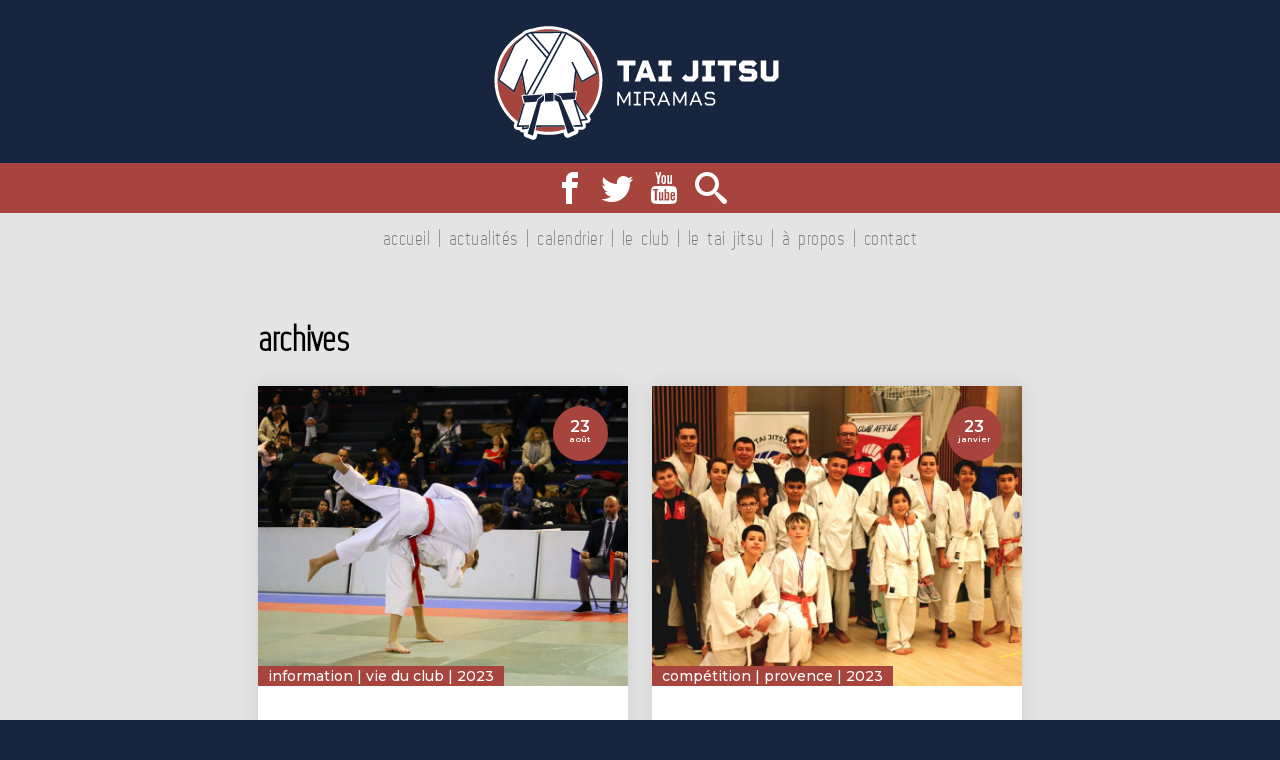

--- FILE ---
content_type: text/html; charset=UTF-8
request_url: https://taijitsu.club/2023
body_size: 12076
content:
<!DOCTYPE HTML>
<html lang="fr-FR" xmlns:og="http://opengraphprotocol.org/schema/" xmlns:fb="http://www.facebook.com/2008/fbml">
	<head>
		<meta charset="utf-8">
		<meta name="description" content="Le site internet du Tai Jitsu Club Miramas">
		<meta name="viewport" content="width=device-width, initial-scale=1.0, maximum-scale=1.0, user-scalable=no">

		<title>2023 - Tai Jitsu Club Miramas</title>
		<link href="https://fonts.googleapis.com/css?family=Montserrat:400,400i,500,500i,600,600i,700,700i,800,800i,900,900i&display=swap" rel="stylesheet">

		<meta name='robots' content='noindex, follow' />

	<!-- This site is optimized with the Yoast SEO plugin v26.8 - https://yoast.com/product/yoast-seo-wordpress/ -->
	<meta property="og:locale" content="fr_FR" />
	<meta property="og:type" content="website" />
	<meta property="og:title" content="2023 - Tai Jitsu Club Miramas" />
	<meta property="og:url" content="https://taijitsu.club/2023" />
	<meta property="og:site_name" content="Tai Jitsu Club Miramas" />
	<meta name="twitter:card" content="summary_large_image" />
	<meta name="twitter:site" content="@taijitsuclub" />
	<script type="application/ld+json" class="yoast-schema-graph">{"@context":"https://schema.org","@graph":[{"@type":"CollectionPage","@id":"https://taijitsu.club/2023","url":"https://taijitsu.club/2023","name":"2023 - Tai Jitsu Club Miramas","isPartOf":{"@id":"https://taijitsu.club/#website"},"primaryImageOfPage":{"@id":"https://taijitsu.club/2023#primaryimage"},"image":{"@id":"https://taijitsu.club/2023#primaryimage"},"thumbnailUrl":"https://taijitsu.club/wp-content/uploads/2018/10/41234341091_7ee5769ef7_k.jpg","breadcrumb":{"@id":"https://taijitsu.club/2023#breadcrumb"},"inLanguage":"fr-FR"},{"@type":"ImageObject","inLanguage":"fr-FR","@id":"https://taijitsu.club/2023#primaryimage","url":"https://taijitsu.club/wp-content/uploads/2018/10/41234341091_7ee5769ef7_k.jpg","contentUrl":"https://taijitsu.club/wp-content/uploads/2018/10/41234341091_7ee5769ef7_k.jpg","width":2048,"height":1365,"caption":"Greg et Vincent en randori"},{"@type":"BreadcrumbList","@id":"https://taijitsu.club/2023#breadcrumb","itemListElement":[{"@type":"ListItem","position":1,"name":"Accueil","item":"https://taijitsu.club/"},{"@type":"ListItem","position":2,"name":"Archives pour 2023"}]},{"@type":"WebSite","@id":"https://taijitsu.club/#website","url":"https://taijitsu.club/","name":"Tai Jitsu Club Miramas","description":"Le site internet du Tai Jitsu Club Miramas","potentialAction":[{"@type":"SearchAction","target":{"@type":"EntryPoint","urlTemplate":"https://taijitsu.club/?s={search_term_string}"},"query-input":{"@type":"PropertyValueSpecification","valueRequired":true,"valueName":"search_term_string"}}],"inLanguage":"fr-FR"}]}</script>
	<!-- / Yoast SEO plugin. -->


<style id='wp-img-auto-sizes-contain-inline-css' type='text/css'>
img:is([sizes=auto i],[sizes^="auto," i]){contain-intrinsic-size:3000px 1500px}
/*# sourceURL=wp-img-auto-sizes-contain-inline-css */
</style>
<style id='wp-emoji-styles-inline-css' type='text/css'>

	img.wp-smiley, img.emoji {
		display: inline !important;
		border: none !important;
		box-shadow: none !important;
		height: 1em !important;
		width: 1em !important;
		margin: 0 0.07em !important;
		vertical-align: -0.1em !important;
		background: none !important;
		padding: 0 !important;
	}
/*# sourceURL=wp-emoji-styles-inline-css */
</style>
<style id='wp-block-library-inline-css' type='text/css'>
:root{--wp-block-synced-color:#7a00df;--wp-block-synced-color--rgb:122,0,223;--wp-bound-block-color:var(--wp-block-synced-color);--wp-editor-canvas-background:#ddd;--wp-admin-theme-color:#007cba;--wp-admin-theme-color--rgb:0,124,186;--wp-admin-theme-color-darker-10:#006ba1;--wp-admin-theme-color-darker-10--rgb:0,107,160.5;--wp-admin-theme-color-darker-20:#005a87;--wp-admin-theme-color-darker-20--rgb:0,90,135;--wp-admin-border-width-focus:2px}@media (min-resolution:192dpi){:root{--wp-admin-border-width-focus:1.5px}}.wp-element-button{cursor:pointer}:root .has-very-light-gray-background-color{background-color:#eee}:root .has-very-dark-gray-background-color{background-color:#313131}:root .has-very-light-gray-color{color:#eee}:root .has-very-dark-gray-color{color:#313131}:root .has-vivid-green-cyan-to-vivid-cyan-blue-gradient-background{background:linear-gradient(135deg,#00d084,#0693e3)}:root .has-purple-crush-gradient-background{background:linear-gradient(135deg,#34e2e4,#4721fb 50%,#ab1dfe)}:root .has-hazy-dawn-gradient-background{background:linear-gradient(135deg,#faaca8,#dad0ec)}:root .has-subdued-olive-gradient-background{background:linear-gradient(135deg,#fafae1,#67a671)}:root .has-atomic-cream-gradient-background{background:linear-gradient(135deg,#fdd79a,#004a59)}:root .has-nightshade-gradient-background{background:linear-gradient(135deg,#330968,#31cdcf)}:root .has-midnight-gradient-background{background:linear-gradient(135deg,#020381,#2874fc)}:root{--wp--preset--font-size--normal:16px;--wp--preset--font-size--huge:42px}.has-regular-font-size{font-size:1em}.has-larger-font-size{font-size:2.625em}.has-normal-font-size{font-size:var(--wp--preset--font-size--normal)}.has-huge-font-size{font-size:var(--wp--preset--font-size--huge)}.has-text-align-center{text-align:center}.has-text-align-left{text-align:left}.has-text-align-right{text-align:right}.has-fit-text{white-space:nowrap!important}#end-resizable-editor-section{display:none}.aligncenter{clear:both}.items-justified-left{justify-content:flex-start}.items-justified-center{justify-content:center}.items-justified-right{justify-content:flex-end}.items-justified-space-between{justify-content:space-between}.screen-reader-text{border:0;clip-path:inset(50%);height:1px;margin:-1px;overflow:hidden;padding:0;position:absolute;width:1px;word-wrap:normal!important}.screen-reader-text:focus{background-color:#ddd;clip-path:none;color:#444;display:block;font-size:1em;height:auto;left:5px;line-height:normal;padding:15px 23px 14px;text-decoration:none;top:5px;width:auto;z-index:100000}html :where(.has-border-color){border-style:solid}html :where([style*=border-top-color]){border-top-style:solid}html :where([style*=border-right-color]){border-right-style:solid}html :where([style*=border-bottom-color]){border-bottom-style:solid}html :where([style*=border-left-color]){border-left-style:solid}html :where([style*=border-width]){border-style:solid}html :where([style*=border-top-width]){border-top-style:solid}html :where([style*=border-right-width]){border-right-style:solid}html :where([style*=border-bottom-width]){border-bottom-style:solid}html :where([style*=border-left-width]){border-left-style:solid}html :where(img[class*=wp-image-]){height:auto;max-width:100%}:where(figure){margin:0 0 1em}html :where(.is-position-sticky){--wp-admin--admin-bar--position-offset:var(--wp-admin--admin-bar--height,0px)}@media screen and (max-width:600px){html :where(.is-position-sticky){--wp-admin--admin-bar--position-offset:0px}}

/*# sourceURL=wp-block-library-inline-css */
</style><style id='wp-block-image-inline-css' type='text/css'>
.wp-block-image>a,.wp-block-image>figure>a{display:inline-block}.wp-block-image img{box-sizing:border-box;height:auto;max-width:100%;vertical-align:bottom}@media not (prefers-reduced-motion){.wp-block-image img.hide{visibility:hidden}.wp-block-image img.show{animation:show-content-image .4s}}.wp-block-image[style*=border-radius] img,.wp-block-image[style*=border-radius]>a{border-radius:inherit}.wp-block-image.has-custom-border img{box-sizing:border-box}.wp-block-image.aligncenter{text-align:center}.wp-block-image.alignfull>a,.wp-block-image.alignwide>a{width:100%}.wp-block-image.alignfull img,.wp-block-image.alignwide img{height:auto;width:100%}.wp-block-image .aligncenter,.wp-block-image .alignleft,.wp-block-image .alignright,.wp-block-image.aligncenter,.wp-block-image.alignleft,.wp-block-image.alignright{display:table}.wp-block-image .aligncenter>figcaption,.wp-block-image .alignleft>figcaption,.wp-block-image .alignright>figcaption,.wp-block-image.aligncenter>figcaption,.wp-block-image.alignleft>figcaption,.wp-block-image.alignright>figcaption{caption-side:bottom;display:table-caption}.wp-block-image .alignleft{float:left;margin:.5em 1em .5em 0}.wp-block-image .alignright{float:right;margin:.5em 0 .5em 1em}.wp-block-image .aligncenter{margin-left:auto;margin-right:auto}.wp-block-image :where(figcaption){margin-bottom:1em;margin-top:.5em}.wp-block-image.is-style-circle-mask img{border-radius:9999px}@supports ((-webkit-mask-image:none) or (mask-image:none)) or (-webkit-mask-image:none){.wp-block-image.is-style-circle-mask img{border-radius:0;-webkit-mask-image:url('data:image/svg+xml;utf8,<svg viewBox="0 0 100 100" xmlns="http://www.w3.org/2000/svg"><circle cx="50" cy="50" r="50"/></svg>');mask-image:url('data:image/svg+xml;utf8,<svg viewBox="0 0 100 100" xmlns="http://www.w3.org/2000/svg"><circle cx="50" cy="50" r="50"/></svg>');mask-mode:alpha;-webkit-mask-position:center;mask-position:center;-webkit-mask-repeat:no-repeat;mask-repeat:no-repeat;-webkit-mask-size:contain;mask-size:contain}}:root :where(.wp-block-image.is-style-rounded img,.wp-block-image .is-style-rounded img){border-radius:9999px}.wp-block-image figure{margin:0}.wp-lightbox-container{display:flex;flex-direction:column;position:relative}.wp-lightbox-container img{cursor:zoom-in}.wp-lightbox-container img:hover+button{opacity:1}.wp-lightbox-container button{align-items:center;backdrop-filter:blur(16px) saturate(180%);background-color:#5a5a5a40;border:none;border-radius:4px;cursor:zoom-in;display:flex;height:20px;justify-content:center;opacity:0;padding:0;position:absolute;right:16px;text-align:center;top:16px;width:20px;z-index:100}@media not (prefers-reduced-motion){.wp-lightbox-container button{transition:opacity .2s ease}}.wp-lightbox-container button:focus-visible{outline:3px auto #5a5a5a40;outline:3px auto -webkit-focus-ring-color;outline-offset:3px}.wp-lightbox-container button:hover{cursor:pointer;opacity:1}.wp-lightbox-container button:focus{opacity:1}.wp-lightbox-container button:focus,.wp-lightbox-container button:hover,.wp-lightbox-container button:not(:hover):not(:active):not(.has-background){background-color:#5a5a5a40;border:none}.wp-lightbox-overlay{box-sizing:border-box;cursor:zoom-out;height:100vh;left:0;overflow:hidden;position:fixed;top:0;visibility:hidden;width:100%;z-index:100000}.wp-lightbox-overlay .close-button{align-items:center;cursor:pointer;display:flex;justify-content:center;min-height:40px;min-width:40px;padding:0;position:absolute;right:calc(env(safe-area-inset-right) + 16px);top:calc(env(safe-area-inset-top) + 16px);z-index:5000000}.wp-lightbox-overlay .close-button:focus,.wp-lightbox-overlay .close-button:hover,.wp-lightbox-overlay .close-button:not(:hover):not(:active):not(.has-background){background:none;border:none}.wp-lightbox-overlay .lightbox-image-container{height:var(--wp--lightbox-container-height);left:50%;overflow:hidden;position:absolute;top:50%;transform:translate(-50%,-50%);transform-origin:top left;width:var(--wp--lightbox-container-width);z-index:9999999999}.wp-lightbox-overlay .wp-block-image{align-items:center;box-sizing:border-box;display:flex;height:100%;justify-content:center;margin:0;position:relative;transform-origin:0 0;width:100%;z-index:3000000}.wp-lightbox-overlay .wp-block-image img{height:var(--wp--lightbox-image-height);min-height:var(--wp--lightbox-image-height);min-width:var(--wp--lightbox-image-width);width:var(--wp--lightbox-image-width)}.wp-lightbox-overlay .wp-block-image figcaption{display:none}.wp-lightbox-overlay button{background:none;border:none}.wp-lightbox-overlay .scrim{background-color:#fff;height:100%;opacity:.9;position:absolute;width:100%;z-index:2000000}.wp-lightbox-overlay.active{visibility:visible}@media not (prefers-reduced-motion){.wp-lightbox-overlay.active{animation:turn-on-visibility .25s both}.wp-lightbox-overlay.active img{animation:turn-on-visibility .35s both}.wp-lightbox-overlay.show-closing-animation:not(.active){animation:turn-off-visibility .35s both}.wp-lightbox-overlay.show-closing-animation:not(.active) img{animation:turn-off-visibility .25s both}.wp-lightbox-overlay.zoom.active{animation:none;opacity:1;visibility:visible}.wp-lightbox-overlay.zoom.active .lightbox-image-container{animation:lightbox-zoom-in .4s}.wp-lightbox-overlay.zoom.active .lightbox-image-container img{animation:none}.wp-lightbox-overlay.zoom.active .scrim{animation:turn-on-visibility .4s forwards}.wp-lightbox-overlay.zoom.show-closing-animation:not(.active){animation:none}.wp-lightbox-overlay.zoom.show-closing-animation:not(.active) .lightbox-image-container{animation:lightbox-zoom-out .4s}.wp-lightbox-overlay.zoom.show-closing-animation:not(.active) .lightbox-image-container img{animation:none}.wp-lightbox-overlay.zoom.show-closing-animation:not(.active) .scrim{animation:turn-off-visibility .4s forwards}}@keyframes show-content-image{0%{visibility:hidden}99%{visibility:hidden}to{visibility:visible}}@keyframes turn-on-visibility{0%{opacity:0}to{opacity:1}}@keyframes turn-off-visibility{0%{opacity:1;visibility:visible}99%{opacity:0;visibility:visible}to{opacity:0;visibility:hidden}}@keyframes lightbox-zoom-in{0%{transform:translate(calc((-100vw + var(--wp--lightbox-scrollbar-width))/2 + var(--wp--lightbox-initial-left-position)),calc(-50vh + var(--wp--lightbox-initial-top-position))) scale(var(--wp--lightbox-scale))}to{transform:translate(-50%,-50%) scale(1)}}@keyframes lightbox-zoom-out{0%{transform:translate(-50%,-50%) scale(1);visibility:visible}99%{visibility:visible}to{transform:translate(calc((-100vw + var(--wp--lightbox-scrollbar-width))/2 + var(--wp--lightbox-initial-left-position)),calc(-50vh + var(--wp--lightbox-initial-top-position))) scale(var(--wp--lightbox-scale));visibility:hidden}}
/*# sourceURL=https://taijitsu.club/wp-includes/blocks/image/style.min.css */
</style>
<style id='wp-block-paragraph-inline-css' type='text/css'>
.is-small-text{font-size:.875em}.is-regular-text{font-size:1em}.is-large-text{font-size:2.25em}.is-larger-text{font-size:3em}.has-drop-cap:not(:focus):first-letter{float:left;font-size:8.4em;font-style:normal;font-weight:100;line-height:.68;margin:.05em .1em 0 0;text-transform:uppercase}body.rtl .has-drop-cap:not(:focus):first-letter{float:none;margin-left:.1em}p.has-drop-cap.has-background{overflow:hidden}:root :where(p.has-background){padding:1.25em 2.375em}:where(p.has-text-color:not(.has-link-color)) a{color:inherit}p.has-text-align-left[style*="writing-mode:vertical-lr"],p.has-text-align-right[style*="writing-mode:vertical-rl"]{rotate:180deg}
/*# sourceURL=https://taijitsu.club/wp-includes/blocks/paragraph/style.min.css */
</style>
<style id='global-styles-inline-css' type='text/css'>
:root{--wp--preset--aspect-ratio--square: 1;--wp--preset--aspect-ratio--4-3: 4/3;--wp--preset--aspect-ratio--3-4: 3/4;--wp--preset--aspect-ratio--3-2: 3/2;--wp--preset--aspect-ratio--2-3: 2/3;--wp--preset--aspect-ratio--16-9: 16/9;--wp--preset--aspect-ratio--9-16: 9/16;--wp--preset--color--black: #000000;--wp--preset--color--cyan-bluish-gray: #abb8c3;--wp--preset--color--white: #ffffff;--wp--preset--color--pale-pink: #f78da7;--wp--preset--color--vivid-red: #cf2e2e;--wp--preset--color--luminous-vivid-orange: #ff6900;--wp--preset--color--luminous-vivid-amber: #fcb900;--wp--preset--color--light-green-cyan: #7bdcb5;--wp--preset--color--vivid-green-cyan: #00d084;--wp--preset--color--pale-cyan-blue: #8ed1fc;--wp--preset--color--vivid-cyan-blue: #0693e3;--wp--preset--color--vivid-purple: #9b51e0;--wp--preset--gradient--vivid-cyan-blue-to-vivid-purple: linear-gradient(135deg,rgb(6,147,227) 0%,rgb(155,81,224) 100%);--wp--preset--gradient--light-green-cyan-to-vivid-green-cyan: linear-gradient(135deg,rgb(122,220,180) 0%,rgb(0,208,130) 100%);--wp--preset--gradient--luminous-vivid-amber-to-luminous-vivid-orange: linear-gradient(135deg,rgb(252,185,0) 0%,rgb(255,105,0) 100%);--wp--preset--gradient--luminous-vivid-orange-to-vivid-red: linear-gradient(135deg,rgb(255,105,0) 0%,rgb(207,46,46) 100%);--wp--preset--gradient--very-light-gray-to-cyan-bluish-gray: linear-gradient(135deg,rgb(238,238,238) 0%,rgb(169,184,195) 100%);--wp--preset--gradient--cool-to-warm-spectrum: linear-gradient(135deg,rgb(74,234,220) 0%,rgb(151,120,209) 20%,rgb(207,42,186) 40%,rgb(238,44,130) 60%,rgb(251,105,98) 80%,rgb(254,248,76) 100%);--wp--preset--gradient--blush-light-purple: linear-gradient(135deg,rgb(255,206,236) 0%,rgb(152,150,240) 100%);--wp--preset--gradient--blush-bordeaux: linear-gradient(135deg,rgb(254,205,165) 0%,rgb(254,45,45) 50%,rgb(107,0,62) 100%);--wp--preset--gradient--luminous-dusk: linear-gradient(135deg,rgb(255,203,112) 0%,rgb(199,81,192) 50%,rgb(65,88,208) 100%);--wp--preset--gradient--pale-ocean: linear-gradient(135deg,rgb(255,245,203) 0%,rgb(182,227,212) 50%,rgb(51,167,181) 100%);--wp--preset--gradient--electric-grass: linear-gradient(135deg,rgb(202,248,128) 0%,rgb(113,206,126) 100%);--wp--preset--gradient--midnight: linear-gradient(135deg,rgb(2,3,129) 0%,rgb(40,116,252) 100%);--wp--preset--font-size--small: 13px;--wp--preset--font-size--medium: 20px;--wp--preset--font-size--large: 36px;--wp--preset--font-size--x-large: 42px;--wp--preset--spacing--20: 0.44rem;--wp--preset--spacing--30: 0.67rem;--wp--preset--spacing--40: 1rem;--wp--preset--spacing--50: 1.5rem;--wp--preset--spacing--60: 2.25rem;--wp--preset--spacing--70: 3.38rem;--wp--preset--spacing--80: 5.06rem;--wp--preset--shadow--natural: 6px 6px 9px rgba(0, 0, 0, 0.2);--wp--preset--shadow--deep: 12px 12px 50px rgba(0, 0, 0, 0.4);--wp--preset--shadow--sharp: 6px 6px 0px rgba(0, 0, 0, 0.2);--wp--preset--shadow--outlined: 6px 6px 0px -3px rgb(255, 255, 255), 6px 6px rgb(0, 0, 0);--wp--preset--shadow--crisp: 6px 6px 0px rgb(0, 0, 0);}:where(.is-layout-flex){gap: 0.5em;}:where(.is-layout-grid){gap: 0.5em;}body .is-layout-flex{display: flex;}.is-layout-flex{flex-wrap: wrap;align-items: center;}.is-layout-flex > :is(*, div){margin: 0;}body .is-layout-grid{display: grid;}.is-layout-grid > :is(*, div){margin: 0;}:where(.wp-block-columns.is-layout-flex){gap: 2em;}:where(.wp-block-columns.is-layout-grid){gap: 2em;}:where(.wp-block-post-template.is-layout-flex){gap: 1.25em;}:where(.wp-block-post-template.is-layout-grid){gap: 1.25em;}.has-black-color{color: var(--wp--preset--color--black) !important;}.has-cyan-bluish-gray-color{color: var(--wp--preset--color--cyan-bluish-gray) !important;}.has-white-color{color: var(--wp--preset--color--white) !important;}.has-pale-pink-color{color: var(--wp--preset--color--pale-pink) !important;}.has-vivid-red-color{color: var(--wp--preset--color--vivid-red) !important;}.has-luminous-vivid-orange-color{color: var(--wp--preset--color--luminous-vivid-orange) !important;}.has-luminous-vivid-amber-color{color: var(--wp--preset--color--luminous-vivid-amber) !important;}.has-light-green-cyan-color{color: var(--wp--preset--color--light-green-cyan) !important;}.has-vivid-green-cyan-color{color: var(--wp--preset--color--vivid-green-cyan) !important;}.has-pale-cyan-blue-color{color: var(--wp--preset--color--pale-cyan-blue) !important;}.has-vivid-cyan-blue-color{color: var(--wp--preset--color--vivid-cyan-blue) !important;}.has-vivid-purple-color{color: var(--wp--preset--color--vivid-purple) !important;}.has-black-background-color{background-color: var(--wp--preset--color--black) !important;}.has-cyan-bluish-gray-background-color{background-color: var(--wp--preset--color--cyan-bluish-gray) !important;}.has-white-background-color{background-color: var(--wp--preset--color--white) !important;}.has-pale-pink-background-color{background-color: var(--wp--preset--color--pale-pink) !important;}.has-vivid-red-background-color{background-color: var(--wp--preset--color--vivid-red) !important;}.has-luminous-vivid-orange-background-color{background-color: var(--wp--preset--color--luminous-vivid-orange) !important;}.has-luminous-vivid-amber-background-color{background-color: var(--wp--preset--color--luminous-vivid-amber) !important;}.has-light-green-cyan-background-color{background-color: var(--wp--preset--color--light-green-cyan) !important;}.has-vivid-green-cyan-background-color{background-color: var(--wp--preset--color--vivid-green-cyan) !important;}.has-pale-cyan-blue-background-color{background-color: var(--wp--preset--color--pale-cyan-blue) !important;}.has-vivid-cyan-blue-background-color{background-color: var(--wp--preset--color--vivid-cyan-blue) !important;}.has-vivid-purple-background-color{background-color: var(--wp--preset--color--vivid-purple) !important;}.has-black-border-color{border-color: var(--wp--preset--color--black) !important;}.has-cyan-bluish-gray-border-color{border-color: var(--wp--preset--color--cyan-bluish-gray) !important;}.has-white-border-color{border-color: var(--wp--preset--color--white) !important;}.has-pale-pink-border-color{border-color: var(--wp--preset--color--pale-pink) !important;}.has-vivid-red-border-color{border-color: var(--wp--preset--color--vivid-red) !important;}.has-luminous-vivid-orange-border-color{border-color: var(--wp--preset--color--luminous-vivid-orange) !important;}.has-luminous-vivid-amber-border-color{border-color: var(--wp--preset--color--luminous-vivid-amber) !important;}.has-light-green-cyan-border-color{border-color: var(--wp--preset--color--light-green-cyan) !important;}.has-vivid-green-cyan-border-color{border-color: var(--wp--preset--color--vivid-green-cyan) !important;}.has-pale-cyan-blue-border-color{border-color: var(--wp--preset--color--pale-cyan-blue) !important;}.has-vivid-cyan-blue-border-color{border-color: var(--wp--preset--color--vivid-cyan-blue) !important;}.has-vivid-purple-border-color{border-color: var(--wp--preset--color--vivid-purple) !important;}.has-vivid-cyan-blue-to-vivid-purple-gradient-background{background: var(--wp--preset--gradient--vivid-cyan-blue-to-vivid-purple) !important;}.has-light-green-cyan-to-vivid-green-cyan-gradient-background{background: var(--wp--preset--gradient--light-green-cyan-to-vivid-green-cyan) !important;}.has-luminous-vivid-amber-to-luminous-vivid-orange-gradient-background{background: var(--wp--preset--gradient--luminous-vivid-amber-to-luminous-vivid-orange) !important;}.has-luminous-vivid-orange-to-vivid-red-gradient-background{background: var(--wp--preset--gradient--luminous-vivid-orange-to-vivid-red) !important;}.has-very-light-gray-to-cyan-bluish-gray-gradient-background{background: var(--wp--preset--gradient--very-light-gray-to-cyan-bluish-gray) !important;}.has-cool-to-warm-spectrum-gradient-background{background: var(--wp--preset--gradient--cool-to-warm-spectrum) !important;}.has-blush-light-purple-gradient-background{background: var(--wp--preset--gradient--blush-light-purple) !important;}.has-blush-bordeaux-gradient-background{background: var(--wp--preset--gradient--blush-bordeaux) !important;}.has-luminous-dusk-gradient-background{background: var(--wp--preset--gradient--luminous-dusk) !important;}.has-pale-ocean-gradient-background{background: var(--wp--preset--gradient--pale-ocean) !important;}.has-electric-grass-gradient-background{background: var(--wp--preset--gradient--electric-grass) !important;}.has-midnight-gradient-background{background: var(--wp--preset--gradient--midnight) !important;}.has-small-font-size{font-size: var(--wp--preset--font-size--small) !important;}.has-medium-font-size{font-size: var(--wp--preset--font-size--medium) !important;}.has-large-font-size{font-size: var(--wp--preset--font-size--large) !important;}.has-x-large-font-size{font-size: var(--wp--preset--font-size--x-large) !important;}
/*# sourceURL=global-styles-inline-css */
</style>

<style id='classic-theme-styles-inline-css' type='text/css'>
/*! This file is auto-generated */
.wp-block-button__link{color:#fff;background-color:#32373c;border-radius:9999px;box-shadow:none;text-decoration:none;padding:calc(.667em + 2px) calc(1.333em + 2px);font-size:1.125em}.wp-block-file__button{background:#32373c;color:#fff;text-decoration:none}
/*# sourceURL=/wp-includes/css/classic-themes.min.css */
</style>
<link rel='stylesheet' id='foobox-free-min-css' href='https://taijitsu.club/wp-content/plugins/foobox-image-lightbox/free/css/foobox.free.min.css?ver=2.7.41' type='text/css' media='all' />
<link rel='stylesheet' id='contact-form-7-css' href='https://taijitsu.club/wp-content/plugins/contact-form-7/includes/css/styles.css?ver=6.1.4' type='text/css' media='all' />
<link rel='stylesheet' id='screen-css' href='https://taijitsu.club/wp-content/themes/tai-jitsu-club/css/screen.css?ver=4.3.6' type='text/css' media='all' />
<link rel='stylesheet' id='dashicons-css' href='https://taijitsu.club/wp-includes/css/dashicons.min.css?ver=6.9' type='text/css' media='all' />
<script type="text/javascript" src="https://taijitsu.club/wp-includes/js/jquery/jquery.min.js?ver=3.7.1" id="jquery-core-js"></script>
<script type="text/javascript" src="https://taijitsu.club/wp-includes/js/jquery/jquery-migrate.min.js?ver=3.4.1" id="jquery-migrate-js"></script>
<script type="text/javascript" src="https://taijitsu.club/wp-content/themes/tai-jitsu-club/js/responsive-menu.js?ver=4.3.6" id="responsive-menu-js"></script>
<script type="text/javascript" src="https://taijitsu.club/wp-content/themes/tai-jitsu-club/js/my-calendar.js?ver=4.3.6" id="my-calendar-js"></script>
<script type="text/javascript" src="https://taijitsu.club/wp-content/themes/tai-jitsu-club/js/pagination.js?ver=4.3.6" id="pagination-js"></script>
<script type="text/javascript" id="foobox-free-min-js-before">
/* <![CDATA[ */
/* Run FooBox FREE (v2.7.41) */
var FOOBOX = window.FOOBOX = {
	ready: true,
	disableOthers: false,
	o: {wordpress: { enabled: true }, countMessage:'%index / %total', captions: { dataTitle: ["captionTitle","title"], dataDesc: ["captionDesc","description"] }, rel: '', excludes:'.fbx-link,.nofoobox,.nolightbox,a[href*="pinterest.com/pin/create/button/"]', affiliate : { enabled: false }, error: "Impossible de charger l’élément"},
	selectors: [
		".gallery", ".wp-block-gallery", ".wp-caption", ".wp-block-image", "a:has(img[class*=wp-image-])", ".post a:has(img[class*=wp-image-])", ".foobox"
	],
	pre: function( $ ){
		// Custom JavaScript (Pre)
		
	},
	post: function( $ ){
		// Custom JavaScript (Post)
		
		// Custom Captions Code
		
	},
	custom: function( $ ){
		// Custom Extra JS
		
	}
};
//# sourceURL=foobox-free-min-js-before
/* ]]> */
</script>
<script type="text/javascript" src="https://taijitsu.club/wp-content/plugins/foobox-image-lightbox/free/js/foobox.free.min.js?ver=2.7.41" id="foobox-free-min-js"></script>
<link rel="EditURI" type="application/rsd+xml" title="RSD" href="https://taijitsu.club/xmlrpc.php?rsd" />

        <style type="text/css">
            
            
        
        
        
                
                
        
        
        
                
            
        </style>
    
        <link rel="icon" href="https://taijitsu.club/wp-content/uploads/2024/10/cropped-favicon-32x32.png" sizes="32x32" />
<link rel="icon" href="https://taijitsu.club/wp-content/uploads/2024/10/cropped-favicon-192x192.png" sizes="192x192" />
<link rel="apple-touch-icon" href="https://taijitsu.club/wp-content/uploads/2024/10/cropped-favicon-180x180.png" />
<meta name="msapplication-TileImage" content="https://taijitsu.club/wp-content/uploads/2024/10/cropped-favicon-270x270.png" />


	</head>
	<body class="archive date wp-theme-tai-jitsu-club">
		<header class="header">
							<header class="header-logo">
					<a href="https://taijitsu.club" class="header-link"><img class="header-logo" src="https://taijitsu.club/wp-content/uploads/2025/05/tai-jitsu-miramas.svg" alt="Tai Jitsu Club Miramas" width="120"></a>
				</header>
						<header class="header-social">
									<a href="https://www.facebook.com/taijitsuclub/" target="blank">
						<span class="icon-facebook"></span>
					</a>
													<a href="https://twitter.com/taijitsuclub" target="blank">
						<span class="icon-twitter"></span>
					</a>
													<a href="https://www.youtube.com/c/VincentTrotot" target="blank">
						<span class="icon-youtube"></span>
					</a>
								<a href="javascript:void(0);" onclick="openSearch()">
					<span class="icon-search"></span>
				</a>
			</header>

			<div class="search-box" id="search-box" onclick="closeMenus()">
				<div class="search-form" id="search-form">
					<span class="close" onclick="closeMenus()"></span>
					<form class="form" method="get" id="searchform" action="https://taijitsu.club">
						<label for="s">Rechercher sur le site</label>
						<div id="input-container">
							<input type="text" class="field form-label-input" name="s" id="s" placeholder="Actualité, événement..." onclick="stopInput()"/>
						</div>
						<input type="submit" value="Rechercher">
					</form>
				</div>
			</div>

			<header class="header-menu" id="menu-responsive">
				    <span class="menu-item menu-item-0">
        <a href="https://taijitsu.club/" class="menu-item-link">Accueil</a>
            </span>
    <span class="menu-item menu-item-0">
        <a href="https://taijitsu.club/actualites" class="menu-item-link">Actualités</a>
                <a href="javascript:void();" onclick="mySubMenuFunction(this)" class="parent parent-0">⌄</a>
        <span class="sous-menu sous-menu-0">
                    <span class="menu-item menu-item-1">
                <a href="https://taijitsu.club/categorie/vie-du-club" class="menu-item-link">Vie du club</a>
            </span>
                    <span class="menu-item menu-item-1">
                <a href="https://taijitsu.club/categorie/information" class="menu-item-link">Informations</a>
            </span>
                    <span class="menu-item menu-item-1">
                <a href="https://taijitsu.club/categorie/competition" class="menu-item-link">Compétitions</a>
            </span>
                    <span class="menu-item menu-item-1">
                <a href="https://taijitsu.club/categorie/demonstration" class="menu-item-link">Démonstrations</a>
            </span>
                    <span class="menu-item menu-item-1">
                <a href="https://taijitsu.club/categorie/passage-de-grade" class="menu-item-link">Passages de grade</a>
            </span>
                    <span class="menu-item menu-item-1">
                <a href="https://taijitsu.club/categorie/stage" class="menu-item-link">Stages</a>
            </span>
                    <span class="menu-item menu-item-1">
                <a href="https://taijitsu.club/categorie/departement" class="menu-item-link">Département</a>
            </span>
                    <span class="menu-item menu-item-1">
                <a href="https://taijitsu.club/categorie/ligue" class="menu-item-link">Provence</a>
            </span>
                    <span class="menu-item menu-item-1">
                <a href="https://taijitsu.club/categorie/national" class="menu-item-link">National</a>
            </span>
                </span>
            </span>
    <span class="menu-item menu-item-0">
        <a href="https://taijitsu.club/calendrier" class="menu-item-link">Calendrier</a>
            </span>
    <span class="menu-item menu-item-0">
        <a href="https://taijitsu.club/le-club" class="menu-item-link">Le club</a>
                <a href="javascript:void();" onclick="mySubMenuFunction(this)" class="parent parent-0">⌄</a>
        <span class="sous-menu sous-menu-0">
                    <span class="menu-item menu-item-1">
                <a href="https://taijitsu.club/le-club/les-ceintures-noires" class="menu-item-link">Les ceintures noires</a>
            </span>
                    <span class="menu-item menu-item-1">
                <a href="https://taijitsu.club/le-club/reglement-interieur" class="menu-item-link">Règlement intérieur</a>
            </span>
                    <span class="menu-item menu-item-1">
                <a href="https://www.youtube.com/playlist?list=PLB4bo_-Txs5m2HHxEtdtFD2qevtP_GDCR" class="menu-item-link">Vidéos</a>
            </span>
                </span>
            </span>
    <span class="menu-item menu-item-0">
        <a href="https://taijitsu.club/le-tai-jitsu" class="menu-item-link">Le tai jitsu</a>
                <a href="javascript:void();" onclick="mySubMenuFunction(this)" class="parent parent-0">⌄</a>
        <span class="sous-menu sous-menu-0">
                    <span class="menu-item menu-item-1">
                <a href="https://taijitsu.club/le-tai-jitsu/pour-les-debutants" class="menu-item-link">Pour les débutants</a>
            </span>
                    <span class="menu-item menu-item-1">
                <a href="https://taijitsu.club/le-tai-jitsu/culture-du-tai-jitsu" class="menu-item-link">Culture du tai jitsu</a>
            </span>
                    <span class="menu-item menu-item-1">
                <a href="https://taijitsu.club/le-tai-jitsu/les-katas" class="menu-item-link">Les katas</a>
            </span>
                    <span class="menu-item menu-item-1">
                <a href="https://taijitsu.club/le-tai-jitsu/les-techniques-de-base" class="menu-item-link">Les techniques de base</a>
            </span>
                    <span class="menu-item menu-item-1">
                <a href="https://taijitsu.club/le-tai-jitsu/le-code-moral" class="menu-item-link">Le code moral</a>
            </span>
                    <span class="menu-item menu-item-1">
                <a href="https://taijitsu.club/le-tai-jitsu/lexique-japonais" class="menu-item-link">Lexique japonais</a>
            </span>
                    <span class="menu-item menu-item-1">
                <a href="https://taijitsu.club/le-tai-jitsu/reglementation" class="menu-item-link">Réglementation</a>
            </span>
                </span>
            </span>
    <span class="menu-item menu-item-0">
        <a href="https://taijitsu.club/a-propos" class="menu-item-link">À propos</a>
                <a href="javascript:void();" onclick="mySubMenuFunction(this)" class="parent parent-0">⌄</a>
        <span class="sous-menu sous-menu-0">
                    <span class="menu-item menu-item-1">
                <a href="https://taijitsu.club/a-propos/et-aussi" class="menu-item-link">Et aussi</a>
            </span>
                </span>
            </span>
    <span class="menu-item menu-item-0">
        <a href="https://taijitsu.club/contact" class="menu-item-link">Contact</a>
                <a href="javascript:void();" onclick="mySubMenuFunction(this)" class="parent parent-0">⌄</a>
        <span class="sous-menu sous-menu-0">
                    <span class="menu-item menu-item-1">
                <a href="https://taijitsu.club/contact/inscription-a-la-newsletter" class="menu-item-link">Newsletter</a>
            </span>
                </span>
            </span>
				<span class="menu-item menu-item-responsive">
					<a href="javascript:void(0);" class="icon-menu-responsive" onclick="myFunction()">&#9776;</a>
				</span>
			</header>
		</header>

		<div class="main-content">
			<div class="main-wrapper">
		<div class="index-actus">
			<h2 class="page-title">Archives</h2>
							<article class="card actu actu-1 actu-odd">
	<a href="https://taijitsu.club/reprise-des-cours-pour-la-saison-2023-2024">
		<header class="card-img card-img-1" style="background-image:url(https://taijitsu.club/wp-content/uploads/2018/10/41234341091_7ee5769ef7_k-1024x683.jpg)"></header>
	</a>
	<div class="card-date">
		<span class="card-date-day">23</span>
		<span class="card-date-month">
			<a href="https://taijitsu.club/2023/08">août</a>
		</span>
	</div>

	<div class="card-category">
					<a href="https://taijitsu.club/categorie/information">Information</a>
			|
					<a href="https://taijitsu.club/categorie/vie-du-club">Vie du club</a>
			|
				<a href="https://taijitsu.club/2023">2023</a>
	</div>

	<div class="card-body">
		<h2 class="card-title">Reprise des cours pour la saison 2023/2024</h2>
		<div class="card-content">Bonjour à tous ! On espère que vous avez passé un bel été et que vous avez réussi à vous [&hellip;]</div>
	</div>
	<span class="read-more">
		<a href="https://taijitsu.club/reprise-des-cours-pour-la-saison-2023-2024">Voir l'article &gt;</a>
	</span>
	
</article>
							<article class="card actu actu-2 actu-even">
	<a href="https://taijitsu.club/coupe-de-provence-2023">
		<header class="card-img card-img-2" style="background-image:url(https://taijitsu.club/wp-content/uploads/2023/01/327116472_3456106314633582_982514780405379090_n.jpg)"></header>
	</a>
	<div class="card-date">
		<span class="card-date-day">23</span>
		<span class="card-date-month">
			<a href="https://taijitsu.club/2023/01">janvier</a>
		</span>
	</div>

	<div class="card-category">
					<a href="https://taijitsu.club/categorie/competition">Compétition</a>
			|
					<a href="https://taijitsu.club/categorie/ligue">Provence</a>
			|
				<a href="https://taijitsu.club/2023">2023</a>
	</div>

	<div class="card-body">
		<h2 class="card-title">Coupe de Provence 2023</h2>
		<div class="card-content">Quel dimanche !!!! Un jour plein de réussites et de médailles lors de la coupe de Provence . On revient [&hellip;]</div>
	</div>
	<span class="read-more">
		<a href="https://taijitsu.club/coupe-de-provence-2023">Voir l'article &gt;</a>
	</span>
	
</article>
					</div>
			<div class="pagination">
		
		page 1 / 1
		
		<br>
		
	</div>
	</div>
</div>		</div>

		<footer class="footer">
							<div class="footer-sidebars">
											<div class="footer-sidebar footer-sidebar-left">
							<aside id="recent-posts-3" class="widget widget_recent_entries">
		<h3 class="widget-title">Nos dernières actualités</h3>
		<ul>
											<li>
					<a href="https://taijitsu.club/coupe-de-provence-2026-resultats">Coupe de Provence 2026 &#8211; Résultats</a>
									</li>
											<li>
					<a href="https://taijitsu.club/une-nouvelle-reussite-au-5e-dan">Une nouvelle réussite au 5e dan</a>
									</li>
											<li>
					<a href="https://taijitsu.club/retour-sur-le-stage-technique">Retour sur le stage technique</a>
									</li>
											<li>
					<a href="https://taijitsu.club/fete-des-associations-et-du-sport">Fête des associations et du sport</a>
									</li>
											<li>
					<a href="https://taijitsu.club/information-de-rentree-saison-2025-2026">Information de rentrée &#8211; Saison 2025/2026</a>
									</li>
					</ul>

		</aside>
						</div>
					
											<div class="footer-sidebar footer-sidebar-right">
							<aside id="archives-3" class="widget widget_archive"><h3 class="widget-title">Nos archives</h3>		<label class="screen-reader-text" for="archives-dropdown-3">Nos archives</label>
		<select id="archives-dropdown-3" name="archive-dropdown">
			
			<option value="">Sélectionner un mois</option>
				<option value='https://taijitsu.club/2026/01'> janvier 2026 &nbsp;(1)</option>
	<option value='https://taijitsu.club/2025/12'> décembre 2025 &nbsp;(1)</option>
	<option value='https://taijitsu.club/2025/11'> novembre 2025 &nbsp;(1)</option>
	<option value='https://taijitsu.club/2025/09'> septembre 2025 &nbsp;(1)</option>
	<option value='https://taijitsu.club/2025/08'> août 2025 &nbsp;(1)</option>
	<option value='https://taijitsu.club/2025/06'> juin 2025 &nbsp;(1)</option>
	<option value='https://taijitsu.club/2025/05'> mai 2025 &nbsp;(2)</option>
	<option value='https://taijitsu.club/2025/04'> avril 2025 &nbsp;(2)</option>
	<option value='https://taijitsu.club/2025/02'> février 2025 &nbsp;(1)</option>
	<option value='https://taijitsu.club/2024/09'> septembre 2024 &nbsp;(1)</option>
	<option value='https://taijitsu.club/2024/06'> juin 2024 &nbsp;(3)</option>
	<option value='https://taijitsu.club/2024/05'> mai 2024 &nbsp;(1)</option>
	<option value='https://taijitsu.club/2024/03'> mars 2024 &nbsp;(1)</option>
	<option value='https://taijitsu.club/2024/01'> janvier 2024 &nbsp;(1)</option>
	<option value='https://taijitsu.club/2023/08'> août 2023 &nbsp;(1)</option>
	<option value='https://taijitsu.club/2023/01'> janvier 2023 &nbsp;(1)</option>
	<option value='https://taijitsu.club/2022/08'> août 2022 &nbsp;(1)</option>
	<option value='https://taijitsu.club/2021/10'> octobre 2021 &nbsp;(1)</option>
	<option value='https://taijitsu.club/2021/09'> septembre 2021 &nbsp;(1)</option>
	<option value='https://taijitsu.club/2021/05'> mai 2021 &nbsp;(1)</option>
	<option value='https://taijitsu.club/2021/01'> janvier 2021 &nbsp;(1)</option>
	<option value='https://taijitsu.club/2020/12'> décembre 2020 &nbsp;(1)</option>
	<option value='https://taijitsu.club/2020/10'> octobre 2020 &nbsp;(1)</option>
	<option value='https://taijitsu.club/2020/09'> septembre 2020 &nbsp;(1)</option>
	<option value='https://taijitsu.club/2020/08'> août 2020 &nbsp;(1)</option>
	<option value='https://taijitsu.club/2020/06'> juin 2020 &nbsp;(1)</option>
	<option value='https://taijitsu.club/2020/03'> mars 2020 &nbsp;(1)</option>
	<option value='https://taijitsu.club/2020/02'> février 2020 &nbsp;(1)</option>
	<option value='https://taijitsu.club/2020/01'> janvier 2020 &nbsp;(1)</option>
	<option value='https://taijitsu.club/2019/11'> novembre 2019 &nbsp;(1)</option>
	<option value='https://taijitsu.club/2019/10'> octobre 2019 &nbsp;(2)</option>
	<option value='https://taijitsu.club/2019/09'> septembre 2019 &nbsp;(4)</option>
	<option value='https://taijitsu.club/2019/07'> juillet 2019 &nbsp;(1)</option>
	<option value='https://taijitsu.club/2019/06'> juin 2019 &nbsp;(2)</option>
	<option value='https://taijitsu.club/2019/05'> mai 2019 &nbsp;(3)</option>
	<option value='https://taijitsu.club/2019/04'> avril 2019 &nbsp;(1)</option>
	<option value='https://taijitsu.club/2019/03'> mars 2019 &nbsp;(1)</option>
	<option value='https://taijitsu.club/2019/01'> janvier 2019 &nbsp;(4)</option>
	<option value='https://taijitsu.club/2018/12'> décembre 2018 &nbsp;(4)</option>
	<option value='https://taijitsu.club/2018/10'> octobre 2018 &nbsp;(3)</option>
	<option value='https://taijitsu.club/2018/05'> mai 2018 &nbsp;(1)</option>
	<option value='https://taijitsu.club/2018/04'> avril 2018 &nbsp;(1)</option>
	<option value='https://taijitsu.club/2018/03'> mars 2018 &nbsp;(2)</option>
	<option value='https://taijitsu.club/2018/02'> février 2018 &nbsp;(2)</option>
	<option value='https://taijitsu.club/2017/11'> novembre 2017 &nbsp;(1)</option>
	<option value='https://taijitsu.club/2017/09'> septembre 2017 &nbsp;(1)</option>
	<option value='https://taijitsu.club/2017/08'> août 2017 &nbsp;(1)</option>
	<option value='https://taijitsu.club/2017/07'> juillet 2017 &nbsp;(1)</option>
	<option value='https://taijitsu.club/2017/06'> juin 2017 &nbsp;(2)</option>
	<option value='https://taijitsu.club/2017/04'> avril 2017 &nbsp;(2)</option>
	<option value='https://taijitsu.club/2017/03'> mars 2017 &nbsp;(3)</option>
	<option value='https://taijitsu.club/2017/02'> février 2017 &nbsp;(1)</option>

		</select>

			<script type="text/javascript">
/* <![CDATA[ */

( ( dropdownId ) => {
	const dropdown = document.getElementById( dropdownId );
	function onSelectChange() {
		setTimeout( () => {
			if ( 'escape' === dropdown.dataset.lastkey ) {
				return;
			}
			if ( dropdown.value ) {
				document.location.href = dropdown.value;
			}
		}, 250 );
	}
	function onKeyUp( event ) {
		if ( 'Escape' === event.key ) {
			dropdown.dataset.lastkey = 'escape';
		} else {
			delete dropdown.dataset.lastkey;
		}
	}
	function onClick() {
		delete dropdown.dataset.lastkey;
	}
	dropdown.addEventListener( 'keyup', onKeyUp );
	dropdown.addEventListener( 'click', onClick );
	dropdown.addEventListener( 'change', onSelectChange );
})( "archives-dropdown-3" );

//# sourceURL=WP_Widget_Archives%3A%3Awidget
/* ]]> */
</script>
</aside><aside id="text-2" class="widget widget_text"><h3 class="widget-title">Le club</h3>			<div class="textwidget"><p>Le Tai Jitsu Club Miramas est une association loi 1901 créée en 1998, dirigée par son président <strong>Didier SANTOS</strong>.<br />
Son activité est essentiellement l’enseignement du tai jitsu, une discipline de self-défense, art martial de la fédération française de karaté.</p>
</div>
		</aside>
						</div>
									</div>
						<footer class="footer-1">
				2017 -
				2026
				—
				Tai Jitsu Club Miramas<br>Créé par
				<a href="https://vincent-trotot.fr">Vincent TROTOT</a>
			</footer>
		</footer>
		<script type="speculationrules">
{"prefetch":[{"source":"document","where":{"and":[{"href_matches":"/*"},{"not":{"href_matches":["/wp-*.php","/wp-admin/*","/wp-content/uploads/*","/wp-content/*","/wp-content/plugins/*","/wp-content/themes/tai-jitsu-club/*","/*\\?(.+)"]}},{"not":{"selector_matches":"a[rel~=\"nofollow\"]"}},{"not":{"selector_matches":".no-prefetch, .no-prefetch a"}}]},"eagerness":"conservative"}]}
</script>
<!-- Matomo --><script type="text/javascript">
/* <![CDATA[ */
(function () {
function initTracking() {
var _paq = window._paq = window._paq || [];
if (!window._paq.find || !window._paq.find(function (m) { return m[0] === "disableCookies"; })) {
	window._paq.push(["disableCookies"]);
}_paq.push(['trackPageView']);_paq.push(['enableLinkTracking']);_paq.push(['alwaysUseSendBeacon']);_paq.push(['setTrackerUrl', "\/\/taijitsu.club\/wp-content\/plugins\/matomo\/app\/matomo.php"]);_paq.push(['setSiteId', '1']);var d=document, g=d.createElement('script'), s=d.getElementsByTagName('script')[0];
g.type='text/javascript'; g.async=true; g.src="\/\/taijitsu.club\/wp-content\/uploads\/matomo\/matomo.js"; s.parentNode.insertBefore(g,s);
}
if (document.prerendering) {
	document.addEventListener('prerenderingchange', initTracking, {once: true});
} else {
	initTracking();
}
})();
/* ]]> */
</script>
<!-- End Matomo Code --><script type="text/javascript" src="https://taijitsu.club/wp-includes/js/dist/hooks.min.js?ver=dd5603f07f9220ed27f1" id="wp-hooks-js"></script>
<script type="text/javascript" src="https://taijitsu.club/wp-includes/js/dist/i18n.min.js?ver=c26c3dc7bed366793375" id="wp-i18n-js"></script>
<script type="text/javascript" id="wp-i18n-js-after">
/* <![CDATA[ */
wp.i18n.setLocaleData( { 'text direction\u0004ltr': [ 'ltr' ] } );
//# sourceURL=wp-i18n-js-after
/* ]]> */
</script>
<script type="text/javascript" src="https://taijitsu.club/wp-content/plugins/contact-form-7/includes/swv/js/index.js?ver=6.1.4" id="swv-js"></script>
<script type="text/javascript" id="contact-form-7-js-translations">
/* <![CDATA[ */
( function( domain, translations ) {
	var localeData = translations.locale_data[ domain ] || translations.locale_data.messages;
	localeData[""].domain = domain;
	wp.i18n.setLocaleData( localeData, domain );
} )( "contact-form-7", {"translation-revision-date":"2025-02-06 12:02:14+0000","generator":"GlotPress\/4.0.1","domain":"messages","locale_data":{"messages":{"":{"domain":"messages","plural-forms":"nplurals=2; plural=n > 1;","lang":"fr"},"This contact form is placed in the wrong place.":["Ce formulaire de contact est plac\u00e9 dans un mauvais endroit."],"Error:":["Erreur\u00a0:"]}},"comment":{"reference":"includes\/js\/index.js"}} );
//# sourceURL=contact-form-7-js-translations
/* ]]> */
</script>
<script type="text/javascript" id="contact-form-7-js-before">
/* <![CDATA[ */
var wpcf7 = {
    "api": {
        "root": "https:\/\/taijitsu.club\/wp-json\/",
        "namespace": "contact-form-7\/v1"
    }
};
//# sourceURL=contact-form-7-js-before
/* ]]> */
</script>
<script type="text/javascript" src="https://taijitsu.club/wp-content/plugins/contact-form-7/includes/js/index.js?ver=6.1.4" id="contact-form-7-js"></script>
<script type="text/javascript" src="https://www.google.com/recaptcha/api.js?render=6LeDKjQeAAAAAEVnRrVYP43wYlF1dCsGWPcAS4Mm&amp;ver=3.0" id="google-recaptcha-js"></script>
<script type="text/javascript" src="https://taijitsu.club/wp-includes/js/dist/vendor/wp-polyfill.min.js?ver=3.15.0" id="wp-polyfill-js"></script>
<script type="text/javascript" id="wpcf7-recaptcha-js-before">
/* <![CDATA[ */
var wpcf7_recaptcha = {
    "sitekey": "6LeDKjQeAAAAAEVnRrVYP43wYlF1dCsGWPcAS4Mm",
    "actions": {
        "homepage": "homepage",
        "contactform": "contactform"
    }
};
//# sourceURL=wpcf7-recaptcha-js-before
/* ]]> */
</script>
<script type="text/javascript" src="https://taijitsu.club/wp-content/plugins/contact-form-7/modules/recaptcha/index.js?ver=6.1.4" id="wpcf7-recaptcha-js"></script>
<script id="wp-emoji-settings" type="application/json">
{"baseUrl":"https://s.w.org/images/core/emoji/17.0.2/72x72/","ext":".png","svgUrl":"https://s.w.org/images/core/emoji/17.0.2/svg/","svgExt":".svg","source":{"concatemoji":"https://taijitsu.club/wp-includes/js/wp-emoji-release.min.js?ver=6.9"}}
</script>
<script type="module">
/* <![CDATA[ */
/*! This file is auto-generated */
const a=JSON.parse(document.getElementById("wp-emoji-settings").textContent),o=(window._wpemojiSettings=a,"wpEmojiSettingsSupports"),s=["flag","emoji"];function i(e){try{var t={supportTests:e,timestamp:(new Date).valueOf()};sessionStorage.setItem(o,JSON.stringify(t))}catch(e){}}function c(e,t,n){e.clearRect(0,0,e.canvas.width,e.canvas.height),e.fillText(t,0,0);t=new Uint32Array(e.getImageData(0,0,e.canvas.width,e.canvas.height).data);e.clearRect(0,0,e.canvas.width,e.canvas.height),e.fillText(n,0,0);const a=new Uint32Array(e.getImageData(0,0,e.canvas.width,e.canvas.height).data);return t.every((e,t)=>e===a[t])}function p(e,t){e.clearRect(0,0,e.canvas.width,e.canvas.height),e.fillText(t,0,0);var n=e.getImageData(16,16,1,1);for(let e=0;e<n.data.length;e++)if(0!==n.data[e])return!1;return!0}function u(e,t,n,a){switch(t){case"flag":return n(e,"\ud83c\udff3\ufe0f\u200d\u26a7\ufe0f","\ud83c\udff3\ufe0f\u200b\u26a7\ufe0f")?!1:!n(e,"\ud83c\udde8\ud83c\uddf6","\ud83c\udde8\u200b\ud83c\uddf6")&&!n(e,"\ud83c\udff4\udb40\udc67\udb40\udc62\udb40\udc65\udb40\udc6e\udb40\udc67\udb40\udc7f","\ud83c\udff4\u200b\udb40\udc67\u200b\udb40\udc62\u200b\udb40\udc65\u200b\udb40\udc6e\u200b\udb40\udc67\u200b\udb40\udc7f");case"emoji":return!a(e,"\ud83e\u1fac8")}return!1}function f(e,t,n,a){let r;const o=(r="undefined"!=typeof WorkerGlobalScope&&self instanceof WorkerGlobalScope?new OffscreenCanvas(300,150):document.createElement("canvas")).getContext("2d",{willReadFrequently:!0}),s=(o.textBaseline="top",o.font="600 32px Arial",{});return e.forEach(e=>{s[e]=t(o,e,n,a)}),s}function r(e){var t=document.createElement("script");t.src=e,t.defer=!0,document.head.appendChild(t)}a.supports={everything:!0,everythingExceptFlag:!0},new Promise(t=>{let n=function(){try{var e=JSON.parse(sessionStorage.getItem(o));if("object"==typeof e&&"number"==typeof e.timestamp&&(new Date).valueOf()<e.timestamp+604800&&"object"==typeof e.supportTests)return e.supportTests}catch(e){}return null}();if(!n){if("undefined"!=typeof Worker&&"undefined"!=typeof OffscreenCanvas&&"undefined"!=typeof URL&&URL.createObjectURL&&"undefined"!=typeof Blob)try{var e="postMessage("+f.toString()+"("+[JSON.stringify(s),u.toString(),c.toString(),p.toString()].join(",")+"));",a=new Blob([e],{type:"text/javascript"});const r=new Worker(URL.createObjectURL(a),{name:"wpTestEmojiSupports"});return void(r.onmessage=e=>{i(n=e.data),r.terminate(),t(n)})}catch(e){}i(n=f(s,u,c,p))}t(n)}).then(e=>{for(const n in e)a.supports[n]=e[n],a.supports.everything=a.supports.everything&&a.supports[n],"flag"!==n&&(a.supports.everythingExceptFlag=a.supports.everythingExceptFlag&&a.supports[n]);var t;a.supports.everythingExceptFlag=a.supports.everythingExceptFlag&&!a.supports.flag,a.supports.everything||((t=a.source||{}).concatemoji?r(t.concatemoji):t.wpemoji&&t.twemoji&&(r(t.twemoji),r(t.wpemoji)))});
//# sourceURL=https://taijitsu.club/wp-includes/js/wp-emoji-loader.min.js
/* ]]> */
</script>

	</body>
</html>


--- FILE ---
content_type: text/html; charset=utf-8
request_url: https://www.google.com/recaptcha/api2/anchor?ar=1&k=6LeDKjQeAAAAAEVnRrVYP43wYlF1dCsGWPcAS4Mm&co=aHR0cHM6Ly90YWlqaXRzdS5jbHViOjQ0Mw..&hl=en&v=N67nZn4AqZkNcbeMu4prBgzg&size=invisible&anchor-ms=20000&execute-ms=30000&cb=bczv6twlst7b
body_size: 48685
content:
<!DOCTYPE HTML><html dir="ltr" lang="en"><head><meta http-equiv="Content-Type" content="text/html; charset=UTF-8">
<meta http-equiv="X-UA-Compatible" content="IE=edge">
<title>reCAPTCHA</title>
<style type="text/css">
/* cyrillic-ext */
@font-face {
  font-family: 'Roboto';
  font-style: normal;
  font-weight: 400;
  font-stretch: 100%;
  src: url(//fonts.gstatic.com/s/roboto/v48/KFO7CnqEu92Fr1ME7kSn66aGLdTylUAMa3GUBHMdazTgWw.woff2) format('woff2');
  unicode-range: U+0460-052F, U+1C80-1C8A, U+20B4, U+2DE0-2DFF, U+A640-A69F, U+FE2E-FE2F;
}
/* cyrillic */
@font-face {
  font-family: 'Roboto';
  font-style: normal;
  font-weight: 400;
  font-stretch: 100%;
  src: url(//fonts.gstatic.com/s/roboto/v48/KFO7CnqEu92Fr1ME7kSn66aGLdTylUAMa3iUBHMdazTgWw.woff2) format('woff2');
  unicode-range: U+0301, U+0400-045F, U+0490-0491, U+04B0-04B1, U+2116;
}
/* greek-ext */
@font-face {
  font-family: 'Roboto';
  font-style: normal;
  font-weight: 400;
  font-stretch: 100%;
  src: url(//fonts.gstatic.com/s/roboto/v48/KFO7CnqEu92Fr1ME7kSn66aGLdTylUAMa3CUBHMdazTgWw.woff2) format('woff2');
  unicode-range: U+1F00-1FFF;
}
/* greek */
@font-face {
  font-family: 'Roboto';
  font-style: normal;
  font-weight: 400;
  font-stretch: 100%;
  src: url(//fonts.gstatic.com/s/roboto/v48/KFO7CnqEu92Fr1ME7kSn66aGLdTylUAMa3-UBHMdazTgWw.woff2) format('woff2');
  unicode-range: U+0370-0377, U+037A-037F, U+0384-038A, U+038C, U+038E-03A1, U+03A3-03FF;
}
/* math */
@font-face {
  font-family: 'Roboto';
  font-style: normal;
  font-weight: 400;
  font-stretch: 100%;
  src: url(//fonts.gstatic.com/s/roboto/v48/KFO7CnqEu92Fr1ME7kSn66aGLdTylUAMawCUBHMdazTgWw.woff2) format('woff2');
  unicode-range: U+0302-0303, U+0305, U+0307-0308, U+0310, U+0312, U+0315, U+031A, U+0326-0327, U+032C, U+032F-0330, U+0332-0333, U+0338, U+033A, U+0346, U+034D, U+0391-03A1, U+03A3-03A9, U+03B1-03C9, U+03D1, U+03D5-03D6, U+03F0-03F1, U+03F4-03F5, U+2016-2017, U+2034-2038, U+203C, U+2040, U+2043, U+2047, U+2050, U+2057, U+205F, U+2070-2071, U+2074-208E, U+2090-209C, U+20D0-20DC, U+20E1, U+20E5-20EF, U+2100-2112, U+2114-2115, U+2117-2121, U+2123-214F, U+2190, U+2192, U+2194-21AE, U+21B0-21E5, U+21F1-21F2, U+21F4-2211, U+2213-2214, U+2216-22FF, U+2308-230B, U+2310, U+2319, U+231C-2321, U+2336-237A, U+237C, U+2395, U+239B-23B7, U+23D0, U+23DC-23E1, U+2474-2475, U+25AF, U+25B3, U+25B7, U+25BD, U+25C1, U+25CA, U+25CC, U+25FB, U+266D-266F, U+27C0-27FF, U+2900-2AFF, U+2B0E-2B11, U+2B30-2B4C, U+2BFE, U+3030, U+FF5B, U+FF5D, U+1D400-1D7FF, U+1EE00-1EEFF;
}
/* symbols */
@font-face {
  font-family: 'Roboto';
  font-style: normal;
  font-weight: 400;
  font-stretch: 100%;
  src: url(//fonts.gstatic.com/s/roboto/v48/KFO7CnqEu92Fr1ME7kSn66aGLdTylUAMaxKUBHMdazTgWw.woff2) format('woff2');
  unicode-range: U+0001-000C, U+000E-001F, U+007F-009F, U+20DD-20E0, U+20E2-20E4, U+2150-218F, U+2190, U+2192, U+2194-2199, U+21AF, U+21E6-21F0, U+21F3, U+2218-2219, U+2299, U+22C4-22C6, U+2300-243F, U+2440-244A, U+2460-24FF, U+25A0-27BF, U+2800-28FF, U+2921-2922, U+2981, U+29BF, U+29EB, U+2B00-2BFF, U+4DC0-4DFF, U+FFF9-FFFB, U+10140-1018E, U+10190-1019C, U+101A0, U+101D0-101FD, U+102E0-102FB, U+10E60-10E7E, U+1D2C0-1D2D3, U+1D2E0-1D37F, U+1F000-1F0FF, U+1F100-1F1AD, U+1F1E6-1F1FF, U+1F30D-1F30F, U+1F315, U+1F31C, U+1F31E, U+1F320-1F32C, U+1F336, U+1F378, U+1F37D, U+1F382, U+1F393-1F39F, U+1F3A7-1F3A8, U+1F3AC-1F3AF, U+1F3C2, U+1F3C4-1F3C6, U+1F3CA-1F3CE, U+1F3D4-1F3E0, U+1F3ED, U+1F3F1-1F3F3, U+1F3F5-1F3F7, U+1F408, U+1F415, U+1F41F, U+1F426, U+1F43F, U+1F441-1F442, U+1F444, U+1F446-1F449, U+1F44C-1F44E, U+1F453, U+1F46A, U+1F47D, U+1F4A3, U+1F4B0, U+1F4B3, U+1F4B9, U+1F4BB, U+1F4BF, U+1F4C8-1F4CB, U+1F4D6, U+1F4DA, U+1F4DF, U+1F4E3-1F4E6, U+1F4EA-1F4ED, U+1F4F7, U+1F4F9-1F4FB, U+1F4FD-1F4FE, U+1F503, U+1F507-1F50B, U+1F50D, U+1F512-1F513, U+1F53E-1F54A, U+1F54F-1F5FA, U+1F610, U+1F650-1F67F, U+1F687, U+1F68D, U+1F691, U+1F694, U+1F698, U+1F6AD, U+1F6B2, U+1F6B9-1F6BA, U+1F6BC, U+1F6C6-1F6CF, U+1F6D3-1F6D7, U+1F6E0-1F6EA, U+1F6F0-1F6F3, U+1F6F7-1F6FC, U+1F700-1F7FF, U+1F800-1F80B, U+1F810-1F847, U+1F850-1F859, U+1F860-1F887, U+1F890-1F8AD, U+1F8B0-1F8BB, U+1F8C0-1F8C1, U+1F900-1F90B, U+1F93B, U+1F946, U+1F984, U+1F996, U+1F9E9, U+1FA00-1FA6F, U+1FA70-1FA7C, U+1FA80-1FA89, U+1FA8F-1FAC6, U+1FACE-1FADC, U+1FADF-1FAE9, U+1FAF0-1FAF8, U+1FB00-1FBFF;
}
/* vietnamese */
@font-face {
  font-family: 'Roboto';
  font-style: normal;
  font-weight: 400;
  font-stretch: 100%;
  src: url(//fonts.gstatic.com/s/roboto/v48/KFO7CnqEu92Fr1ME7kSn66aGLdTylUAMa3OUBHMdazTgWw.woff2) format('woff2');
  unicode-range: U+0102-0103, U+0110-0111, U+0128-0129, U+0168-0169, U+01A0-01A1, U+01AF-01B0, U+0300-0301, U+0303-0304, U+0308-0309, U+0323, U+0329, U+1EA0-1EF9, U+20AB;
}
/* latin-ext */
@font-face {
  font-family: 'Roboto';
  font-style: normal;
  font-weight: 400;
  font-stretch: 100%;
  src: url(//fonts.gstatic.com/s/roboto/v48/KFO7CnqEu92Fr1ME7kSn66aGLdTylUAMa3KUBHMdazTgWw.woff2) format('woff2');
  unicode-range: U+0100-02BA, U+02BD-02C5, U+02C7-02CC, U+02CE-02D7, U+02DD-02FF, U+0304, U+0308, U+0329, U+1D00-1DBF, U+1E00-1E9F, U+1EF2-1EFF, U+2020, U+20A0-20AB, U+20AD-20C0, U+2113, U+2C60-2C7F, U+A720-A7FF;
}
/* latin */
@font-face {
  font-family: 'Roboto';
  font-style: normal;
  font-weight: 400;
  font-stretch: 100%;
  src: url(//fonts.gstatic.com/s/roboto/v48/KFO7CnqEu92Fr1ME7kSn66aGLdTylUAMa3yUBHMdazQ.woff2) format('woff2');
  unicode-range: U+0000-00FF, U+0131, U+0152-0153, U+02BB-02BC, U+02C6, U+02DA, U+02DC, U+0304, U+0308, U+0329, U+2000-206F, U+20AC, U+2122, U+2191, U+2193, U+2212, U+2215, U+FEFF, U+FFFD;
}
/* cyrillic-ext */
@font-face {
  font-family: 'Roboto';
  font-style: normal;
  font-weight: 500;
  font-stretch: 100%;
  src: url(//fonts.gstatic.com/s/roboto/v48/KFO7CnqEu92Fr1ME7kSn66aGLdTylUAMa3GUBHMdazTgWw.woff2) format('woff2');
  unicode-range: U+0460-052F, U+1C80-1C8A, U+20B4, U+2DE0-2DFF, U+A640-A69F, U+FE2E-FE2F;
}
/* cyrillic */
@font-face {
  font-family: 'Roboto';
  font-style: normal;
  font-weight: 500;
  font-stretch: 100%;
  src: url(//fonts.gstatic.com/s/roboto/v48/KFO7CnqEu92Fr1ME7kSn66aGLdTylUAMa3iUBHMdazTgWw.woff2) format('woff2');
  unicode-range: U+0301, U+0400-045F, U+0490-0491, U+04B0-04B1, U+2116;
}
/* greek-ext */
@font-face {
  font-family: 'Roboto';
  font-style: normal;
  font-weight: 500;
  font-stretch: 100%;
  src: url(//fonts.gstatic.com/s/roboto/v48/KFO7CnqEu92Fr1ME7kSn66aGLdTylUAMa3CUBHMdazTgWw.woff2) format('woff2');
  unicode-range: U+1F00-1FFF;
}
/* greek */
@font-face {
  font-family: 'Roboto';
  font-style: normal;
  font-weight: 500;
  font-stretch: 100%;
  src: url(//fonts.gstatic.com/s/roboto/v48/KFO7CnqEu92Fr1ME7kSn66aGLdTylUAMa3-UBHMdazTgWw.woff2) format('woff2');
  unicode-range: U+0370-0377, U+037A-037F, U+0384-038A, U+038C, U+038E-03A1, U+03A3-03FF;
}
/* math */
@font-face {
  font-family: 'Roboto';
  font-style: normal;
  font-weight: 500;
  font-stretch: 100%;
  src: url(//fonts.gstatic.com/s/roboto/v48/KFO7CnqEu92Fr1ME7kSn66aGLdTylUAMawCUBHMdazTgWw.woff2) format('woff2');
  unicode-range: U+0302-0303, U+0305, U+0307-0308, U+0310, U+0312, U+0315, U+031A, U+0326-0327, U+032C, U+032F-0330, U+0332-0333, U+0338, U+033A, U+0346, U+034D, U+0391-03A1, U+03A3-03A9, U+03B1-03C9, U+03D1, U+03D5-03D6, U+03F0-03F1, U+03F4-03F5, U+2016-2017, U+2034-2038, U+203C, U+2040, U+2043, U+2047, U+2050, U+2057, U+205F, U+2070-2071, U+2074-208E, U+2090-209C, U+20D0-20DC, U+20E1, U+20E5-20EF, U+2100-2112, U+2114-2115, U+2117-2121, U+2123-214F, U+2190, U+2192, U+2194-21AE, U+21B0-21E5, U+21F1-21F2, U+21F4-2211, U+2213-2214, U+2216-22FF, U+2308-230B, U+2310, U+2319, U+231C-2321, U+2336-237A, U+237C, U+2395, U+239B-23B7, U+23D0, U+23DC-23E1, U+2474-2475, U+25AF, U+25B3, U+25B7, U+25BD, U+25C1, U+25CA, U+25CC, U+25FB, U+266D-266F, U+27C0-27FF, U+2900-2AFF, U+2B0E-2B11, U+2B30-2B4C, U+2BFE, U+3030, U+FF5B, U+FF5D, U+1D400-1D7FF, U+1EE00-1EEFF;
}
/* symbols */
@font-face {
  font-family: 'Roboto';
  font-style: normal;
  font-weight: 500;
  font-stretch: 100%;
  src: url(//fonts.gstatic.com/s/roboto/v48/KFO7CnqEu92Fr1ME7kSn66aGLdTylUAMaxKUBHMdazTgWw.woff2) format('woff2');
  unicode-range: U+0001-000C, U+000E-001F, U+007F-009F, U+20DD-20E0, U+20E2-20E4, U+2150-218F, U+2190, U+2192, U+2194-2199, U+21AF, U+21E6-21F0, U+21F3, U+2218-2219, U+2299, U+22C4-22C6, U+2300-243F, U+2440-244A, U+2460-24FF, U+25A0-27BF, U+2800-28FF, U+2921-2922, U+2981, U+29BF, U+29EB, U+2B00-2BFF, U+4DC0-4DFF, U+FFF9-FFFB, U+10140-1018E, U+10190-1019C, U+101A0, U+101D0-101FD, U+102E0-102FB, U+10E60-10E7E, U+1D2C0-1D2D3, U+1D2E0-1D37F, U+1F000-1F0FF, U+1F100-1F1AD, U+1F1E6-1F1FF, U+1F30D-1F30F, U+1F315, U+1F31C, U+1F31E, U+1F320-1F32C, U+1F336, U+1F378, U+1F37D, U+1F382, U+1F393-1F39F, U+1F3A7-1F3A8, U+1F3AC-1F3AF, U+1F3C2, U+1F3C4-1F3C6, U+1F3CA-1F3CE, U+1F3D4-1F3E0, U+1F3ED, U+1F3F1-1F3F3, U+1F3F5-1F3F7, U+1F408, U+1F415, U+1F41F, U+1F426, U+1F43F, U+1F441-1F442, U+1F444, U+1F446-1F449, U+1F44C-1F44E, U+1F453, U+1F46A, U+1F47D, U+1F4A3, U+1F4B0, U+1F4B3, U+1F4B9, U+1F4BB, U+1F4BF, U+1F4C8-1F4CB, U+1F4D6, U+1F4DA, U+1F4DF, U+1F4E3-1F4E6, U+1F4EA-1F4ED, U+1F4F7, U+1F4F9-1F4FB, U+1F4FD-1F4FE, U+1F503, U+1F507-1F50B, U+1F50D, U+1F512-1F513, U+1F53E-1F54A, U+1F54F-1F5FA, U+1F610, U+1F650-1F67F, U+1F687, U+1F68D, U+1F691, U+1F694, U+1F698, U+1F6AD, U+1F6B2, U+1F6B9-1F6BA, U+1F6BC, U+1F6C6-1F6CF, U+1F6D3-1F6D7, U+1F6E0-1F6EA, U+1F6F0-1F6F3, U+1F6F7-1F6FC, U+1F700-1F7FF, U+1F800-1F80B, U+1F810-1F847, U+1F850-1F859, U+1F860-1F887, U+1F890-1F8AD, U+1F8B0-1F8BB, U+1F8C0-1F8C1, U+1F900-1F90B, U+1F93B, U+1F946, U+1F984, U+1F996, U+1F9E9, U+1FA00-1FA6F, U+1FA70-1FA7C, U+1FA80-1FA89, U+1FA8F-1FAC6, U+1FACE-1FADC, U+1FADF-1FAE9, U+1FAF0-1FAF8, U+1FB00-1FBFF;
}
/* vietnamese */
@font-face {
  font-family: 'Roboto';
  font-style: normal;
  font-weight: 500;
  font-stretch: 100%;
  src: url(//fonts.gstatic.com/s/roboto/v48/KFO7CnqEu92Fr1ME7kSn66aGLdTylUAMa3OUBHMdazTgWw.woff2) format('woff2');
  unicode-range: U+0102-0103, U+0110-0111, U+0128-0129, U+0168-0169, U+01A0-01A1, U+01AF-01B0, U+0300-0301, U+0303-0304, U+0308-0309, U+0323, U+0329, U+1EA0-1EF9, U+20AB;
}
/* latin-ext */
@font-face {
  font-family: 'Roboto';
  font-style: normal;
  font-weight: 500;
  font-stretch: 100%;
  src: url(//fonts.gstatic.com/s/roboto/v48/KFO7CnqEu92Fr1ME7kSn66aGLdTylUAMa3KUBHMdazTgWw.woff2) format('woff2');
  unicode-range: U+0100-02BA, U+02BD-02C5, U+02C7-02CC, U+02CE-02D7, U+02DD-02FF, U+0304, U+0308, U+0329, U+1D00-1DBF, U+1E00-1E9F, U+1EF2-1EFF, U+2020, U+20A0-20AB, U+20AD-20C0, U+2113, U+2C60-2C7F, U+A720-A7FF;
}
/* latin */
@font-face {
  font-family: 'Roboto';
  font-style: normal;
  font-weight: 500;
  font-stretch: 100%;
  src: url(//fonts.gstatic.com/s/roboto/v48/KFO7CnqEu92Fr1ME7kSn66aGLdTylUAMa3yUBHMdazQ.woff2) format('woff2');
  unicode-range: U+0000-00FF, U+0131, U+0152-0153, U+02BB-02BC, U+02C6, U+02DA, U+02DC, U+0304, U+0308, U+0329, U+2000-206F, U+20AC, U+2122, U+2191, U+2193, U+2212, U+2215, U+FEFF, U+FFFD;
}
/* cyrillic-ext */
@font-face {
  font-family: 'Roboto';
  font-style: normal;
  font-weight: 900;
  font-stretch: 100%;
  src: url(//fonts.gstatic.com/s/roboto/v48/KFO7CnqEu92Fr1ME7kSn66aGLdTylUAMa3GUBHMdazTgWw.woff2) format('woff2');
  unicode-range: U+0460-052F, U+1C80-1C8A, U+20B4, U+2DE0-2DFF, U+A640-A69F, U+FE2E-FE2F;
}
/* cyrillic */
@font-face {
  font-family: 'Roboto';
  font-style: normal;
  font-weight: 900;
  font-stretch: 100%;
  src: url(//fonts.gstatic.com/s/roboto/v48/KFO7CnqEu92Fr1ME7kSn66aGLdTylUAMa3iUBHMdazTgWw.woff2) format('woff2');
  unicode-range: U+0301, U+0400-045F, U+0490-0491, U+04B0-04B1, U+2116;
}
/* greek-ext */
@font-face {
  font-family: 'Roboto';
  font-style: normal;
  font-weight: 900;
  font-stretch: 100%;
  src: url(//fonts.gstatic.com/s/roboto/v48/KFO7CnqEu92Fr1ME7kSn66aGLdTylUAMa3CUBHMdazTgWw.woff2) format('woff2');
  unicode-range: U+1F00-1FFF;
}
/* greek */
@font-face {
  font-family: 'Roboto';
  font-style: normal;
  font-weight: 900;
  font-stretch: 100%;
  src: url(//fonts.gstatic.com/s/roboto/v48/KFO7CnqEu92Fr1ME7kSn66aGLdTylUAMa3-UBHMdazTgWw.woff2) format('woff2');
  unicode-range: U+0370-0377, U+037A-037F, U+0384-038A, U+038C, U+038E-03A1, U+03A3-03FF;
}
/* math */
@font-face {
  font-family: 'Roboto';
  font-style: normal;
  font-weight: 900;
  font-stretch: 100%;
  src: url(//fonts.gstatic.com/s/roboto/v48/KFO7CnqEu92Fr1ME7kSn66aGLdTylUAMawCUBHMdazTgWw.woff2) format('woff2');
  unicode-range: U+0302-0303, U+0305, U+0307-0308, U+0310, U+0312, U+0315, U+031A, U+0326-0327, U+032C, U+032F-0330, U+0332-0333, U+0338, U+033A, U+0346, U+034D, U+0391-03A1, U+03A3-03A9, U+03B1-03C9, U+03D1, U+03D5-03D6, U+03F0-03F1, U+03F4-03F5, U+2016-2017, U+2034-2038, U+203C, U+2040, U+2043, U+2047, U+2050, U+2057, U+205F, U+2070-2071, U+2074-208E, U+2090-209C, U+20D0-20DC, U+20E1, U+20E5-20EF, U+2100-2112, U+2114-2115, U+2117-2121, U+2123-214F, U+2190, U+2192, U+2194-21AE, U+21B0-21E5, U+21F1-21F2, U+21F4-2211, U+2213-2214, U+2216-22FF, U+2308-230B, U+2310, U+2319, U+231C-2321, U+2336-237A, U+237C, U+2395, U+239B-23B7, U+23D0, U+23DC-23E1, U+2474-2475, U+25AF, U+25B3, U+25B7, U+25BD, U+25C1, U+25CA, U+25CC, U+25FB, U+266D-266F, U+27C0-27FF, U+2900-2AFF, U+2B0E-2B11, U+2B30-2B4C, U+2BFE, U+3030, U+FF5B, U+FF5D, U+1D400-1D7FF, U+1EE00-1EEFF;
}
/* symbols */
@font-face {
  font-family: 'Roboto';
  font-style: normal;
  font-weight: 900;
  font-stretch: 100%;
  src: url(//fonts.gstatic.com/s/roboto/v48/KFO7CnqEu92Fr1ME7kSn66aGLdTylUAMaxKUBHMdazTgWw.woff2) format('woff2');
  unicode-range: U+0001-000C, U+000E-001F, U+007F-009F, U+20DD-20E0, U+20E2-20E4, U+2150-218F, U+2190, U+2192, U+2194-2199, U+21AF, U+21E6-21F0, U+21F3, U+2218-2219, U+2299, U+22C4-22C6, U+2300-243F, U+2440-244A, U+2460-24FF, U+25A0-27BF, U+2800-28FF, U+2921-2922, U+2981, U+29BF, U+29EB, U+2B00-2BFF, U+4DC0-4DFF, U+FFF9-FFFB, U+10140-1018E, U+10190-1019C, U+101A0, U+101D0-101FD, U+102E0-102FB, U+10E60-10E7E, U+1D2C0-1D2D3, U+1D2E0-1D37F, U+1F000-1F0FF, U+1F100-1F1AD, U+1F1E6-1F1FF, U+1F30D-1F30F, U+1F315, U+1F31C, U+1F31E, U+1F320-1F32C, U+1F336, U+1F378, U+1F37D, U+1F382, U+1F393-1F39F, U+1F3A7-1F3A8, U+1F3AC-1F3AF, U+1F3C2, U+1F3C4-1F3C6, U+1F3CA-1F3CE, U+1F3D4-1F3E0, U+1F3ED, U+1F3F1-1F3F3, U+1F3F5-1F3F7, U+1F408, U+1F415, U+1F41F, U+1F426, U+1F43F, U+1F441-1F442, U+1F444, U+1F446-1F449, U+1F44C-1F44E, U+1F453, U+1F46A, U+1F47D, U+1F4A3, U+1F4B0, U+1F4B3, U+1F4B9, U+1F4BB, U+1F4BF, U+1F4C8-1F4CB, U+1F4D6, U+1F4DA, U+1F4DF, U+1F4E3-1F4E6, U+1F4EA-1F4ED, U+1F4F7, U+1F4F9-1F4FB, U+1F4FD-1F4FE, U+1F503, U+1F507-1F50B, U+1F50D, U+1F512-1F513, U+1F53E-1F54A, U+1F54F-1F5FA, U+1F610, U+1F650-1F67F, U+1F687, U+1F68D, U+1F691, U+1F694, U+1F698, U+1F6AD, U+1F6B2, U+1F6B9-1F6BA, U+1F6BC, U+1F6C6-1F6CF, U+1F6D3-1F6D7, U+1F6E0-1F6EA, U+1F6F0-1F6F3, U+1F6F7-1F6FC, U+1F700-1F7FF, U+1F800-1F80B, U+1F810-1F847, U+1F850-1F859, U+1F860-1F887, U+1F890-1F8AD, U+1F8B0-1F8BB, U+1F8C0-1F8C1, U+1F900-1F90B, U+1F93B, U+1F946, U+1F984, U+1F996, U+1F9E9, U+1FA00-1FA6F, U+1FA70-1FA7C, U+1FA80-1FA89, U+1FA8F-1FAC6, U+1FACE-1FADC, U+1FADF-1FAE9, U+1FAF0-1FAF8, U+1FB00-1FBFF;
}
/* vietnamese */
@font-face {
  font-family: 'Roboto';
  font-style: normal;
  font-weight: 900;
  font-stretch: 100%;
  src: url(//fonts.gstatic.com/s/roboto/v48/KFO7CnqEu92Fr1ME7kSn66aGLdTylUAMa3OUBHMdazTgWw.woff2) format('woff2');
  unicode-range: U+0102-0103, U+0110-0111, U+0128-0129, U+0168-0169, U+01A0-01A1, U+01AF-01B0, U+0300-0301, U+0303-0304, U+0308-0309, U+0323, U+0329, U+1EA0-1EF9, U+20AB;
}
/* latin-ext */
@font-face {
  font-family: 'Roboto';
  font-style: normal;
  font-weight: 900;
  font-stretch: 100%;
  src: url(//fonts.gstatic.com/s/roboto/v48/KFO7CnqEu92Fr1ME7kSn66aGLdTylUAMa3KUBHMdazTgWw.woff2) format('woff2');
  unicode-range: U+0100-02BA, U+02BD-02C5, U+02C7-02CC, U+02CE-02D7, U+02DD-02FF, U+0304, U+0308, U+0329, U+1D00-1DBF, U+1E00-1E9F, U+1EF2-1EFF, U+2020, U+20A0-20AB, U+20AD-20C0, U+2113, U+2C60-2C7F, U+A720-A7FF;
}
/* latin */
@font-face {
  font-family: 'Roboto';
  font-style: normal;
  font-weight: 900;
  font-stretch: 100%;
  src: url(//fonts.gstatic.com/s/roboto/v48/KFO7CnqEu92Fr1ME7kSn66aGLdTylUAMa3yUBHMdazQ.woff2) format('woff2');
  unicode-range: U+0000-00FF, U+0131, U+0152-0153, U+02BB-02BC, U+02C6, U+02DA, U+02DC, U+0304, U+0308, U+0329, U+2000-206F, U+20AC, U+2122, U+2191, U+2193, U+2212, U+2215, U+FEFF, U+FFFD;
}

</style>
<link rel="stylesheet" type="text/css" href="https://www.gstatic.com/recaptcha/releases/N67nZn4AqZkNcbeMu4prBgzg/styles__ltr.css">
<script nonce="CpMzc7Y3l7b6WPocRH_dOQ" type="text/javascript">window['__recaptcha_api'] = 'https://www.google.com/recaptcha/api2/';</script>
<script type="text/javascript" src="https://www.gstatic.com/recaptcha/releases/N67nZn4AqZkNcbeMu4prBgzg/recaptcha__en.js" nonce="CpMzc7Y3l7b6WPocRH_dOQ">
      
    </script></head>
<body><div id="rc-anchor-alert" class="rc-anchor-alert"></div>
<input type="hidden" id="recaptcha-token" value="[base64]">
<script type="text/javascript" nonce="CpMzc7Y3l7b6WPocRH_dOQ">
      recaptcha.anchor.Main.init("[\x22ainput\x22,[\x22bgdata\x22,\x22\x22,\[base64]/[base64]/[base64]/ZyhXLGgpOnEoW04sMjEsbF0sVywwKSxoKSxmYWxzZSxmYWxzZSl9Y2F0Y2goayl7RygzNTgsVyk/[base64]/[base64]/[base64]/[base64]/[base64]/[base64]/[base64]/bmV3IEJbT10oRFswXSk6dz09Mj9uZXcgQltPXShEWzBdLERbMV0pOnc9PTM/bmV3IEJbT10oRFswXSxEWzFdLERbMl0pOnc9PTQ/[base64]/[base64]/[base64]/[base64]/[base64]\\u003d\x22,\[base64]\\u003d\x22,\x22w7svw4BVDcOuGirDoWfDhMOmw6c1w50Vw4cow4ofSjxFA8KMMsKbwpUKMF7DpxfDmcOVQ10lEsK+Kkxmw4sTw6vDicOqw6zCucK0BMKqZMOKX0HDrcK2J8KJw7LCncOSIMOfwqXCl3/Dg2/DrQ3Duio5FMKyB8O1Wz3DgcKLEUwbw4zCnD7CjmkEwpXDvMKcw4Igwq3CuMOCE8KKNMKTAsOGwrMVAT7CqUJtYg7CssOsahEUP8KDwosewrMlQcOww5pXw71pwpJTVcOPK8K8w7NrfzZuw6hXwoHCucOLW8OjZRXCtMOUw5d2w6/[base64]/Dtk3DsWnDpcOfwrLCtz9YMcKJwqfCghzCinfCqsKXwrLDmsOKZXNrMFTDmEUbVQVEI8OawprCq3hDaVZzcTHCvcKcQ8O5fMOWCsK2P8OjwpR6KgXDuMOkHVTDmsKFw5gCDMOvw5d4wpbCnHdKwovDqlU4L8O+bsOdQsOaWlfCilXDpyt7wq/DuR/CrWUyFWPDkcK2OcO4Wy/DrGt6KcKVwrVWMgnClxZLw5pww7DCncO5wqlTXWzCpB/CvSgvw63Dkj0EwpXDm19IwrXCjUlWw6LCnCsnwoYXw5ciwo0Lw51/w7whIcKdwpjDv0XCtcO6I8KEacKywrzCgR9RSSElScKDw4TCvcOGHMKGwppIwoARExJaworCll4Aw7fCsyxcw7vClntLw5EFw7TDlgUBwr0Zw6TChMK9bnzDmzxPacOEZ8KLwo3CicOcdgs/HMOhw67CixnDlcKaw6vDtsO7d8KPBS0UYRgfw47CqWV4w4/[base64]/[base64]/CuxHDh8OEO8K/[base64]/DmsORwrt+w7zClMKEwovCn8K/K0zCuAMuw7zCqH7CiW3Du8OQwqMQaMKMBMKrHGDCrD8Pw6PCvsOKwoVWw7jDvcKewoTDgB9MEcKQw6TCo8Klw6VXbcOQa1vCsMOMBg7DscKsUsKWV0NOSXJRw5UiVj5sesOVVsKHw5DClsKnw7MnbcKTZMKQHQxhJMK8wpbDsQfDn2fCm1/ClVldMsKhfsO1w7B+w7J3w6lLMXnCr8KWQT/[base64]/DsTJawpTCmURWw6EnLsKqwqxoIsKWwqsoXQY2w4fDnEAwCU8BXcKJw7ZuSxUgEsKbSCrDs8KrFknCj8KAGsKRAFTCmMKVw7NSRsKCw6p1w5nDpmpnwr3ConjDlRzCrcKGwp3DlyBEUcKBwp1VREbCrMKWGjczw68zWMOxQ2c/R8OYwpo2Q8K5w6fCnXTCq8Kbw58yw4UgfsKCw6wnL3sSe0ICwo40ICzDvG5Yw57DusKDC1E/aMOuW8O7MlUIwrrCmQ9eWikyLMKxwpfDmigGwpQkw5JFEmLDmHbCmMK9CMKMwrHDscO7wrXDtsOrODvCtMKfcBjCqMOHwpJowovDu8KWwppTbMOjwq9fwp8Swq/Dqnkfw6pgaMO/wqYgGMO5w5LChMO0w7wPwobDuMOHesKaw61rwo/CkAU4CcOew6Udw6XChVvCg0vDuh8qwplpM3jCrHzDgxYwwpfDpMO3RC9Qw5pGIG/CicOPw6/CvSfDihLDjhfCtsOSwo9Bw5oSw5XCk1rCjMKkQ8K3w7o7Z3Vjw4EbwpJBeWx5W8Kgw5Vawo/DhCEVwo/[base64]/CsUTDtlLDlcKcw57DlQx2wqxlS8KgJcK1A8Ksw4DCu8KFbMOjwqR1Ei1iBcOnbMKQw5wowpB5UcKDwr09SiN3w6pVdcO3w6prw5bDg3lNWh7DtcOxwqfCnMOsJT3DnsONwpAew6Iuw6R5ZMOdaTUBeMOqXcOzHsO8CU7CklY/[base64]/[base64]/DlMO5wrzDrCLChsKCw57ClSIowrnDpVXDjsKMGj8SGijDvMO2ZAHDnsKzwqQiw6/Cs1gWw7pjw6XCniXCucOhw6zCgMOgMsOoWMONBMOeCcKbw79xasOvw4DDvUlLSsKCH8KTYcOBGcOeDSPCisKLwqZgdB7CjizDu8OLw47Csx8nwrl3wqnCmR/[base64]/Dt0/Ds10GQnk0awXDt8KHaUwqw4nCgMKkwqRdD8Ozwop1FjbCvmkow5TCtsOjw5XDjnUhTz/[base64]/[base64]/[base64]/[base64]/[base64]/wozDimTDgMOaw6bDihjDjU3CicO3F8KZw480SxJnwqsTFRAsw5fCmMOMw4HDncKaw4DDpsKEwqZxY8O4w5nDl8OGw7A5RTLDlmQuPlMgwp8Tw4Fcwo/DrVjDo3xFIxLChcOhfE7DiAvDmsK1NjnDhcKaw7fCicK+O2FafXpoHsOIwpEHKiPCmGRQw4nDgxtFw4g3wqnDocO5IcOcw4DDgcKsHlnCtMO7C8K6wrpkwrTDtcK0CHvDq0kbw5vCj1BZFsKsS15rw63ClMOsw5nDq8KGHVLChGUiN8OFEcKyTMO6w5R/Ix3DtcOTw7bDg8Ouwp7CicKhw5gEHsKMwrfDhsKwXinCpMKBf8OTwrFjwpXCrcORwo9DEsKsRcO8wqBTwrDChMK2Pl3DkcK8w6HDpXIBwo8EYMK3wrlNQlvDn8KyMkBBwo7CvVZnwpDDnnHDig7DtjfDrT5OwqfCuMKKwrvCr8KBwpUAUMKzRMObb8OCSE/Cq8OgMT9nwovChGtjwrlBFwgbImJVw6TCrsOmwqjDvsK5wohZw50ZQW41wqBMbRTCm8Osw7nDr8K/[base64]/wonDusKqFGzDs8KYw65jNsOzNcOkwpbDocOsXcOAV3MKwpw2LMOcW8KFw5fDmlpowoVsRx1JwrrDtMK4LcOhwocFw5rDq8OWwrjCiz95NsKuQ8KjJx/DoATCjcOPwrrDk8KCwr7DjMOFMHFZw6knazZiZsOBYmLCtcOBVMKJcsKYwqPCmnzDqFs5wrJYw5dgwq3DuX4cTsORwqjDgwtHw7oEKMK3wrfDusO1w6hUG8KzBx8/[base64]/IsOqE8KnwpZhPMK+wpTCuMOmw61Aw5Naw58+wpRlA8O/[base64]/[base64]/fk4eP2R6woAWw6c9w4s5cRfDkMKoaMOCw7dfwoXCjMKWw63Ct0F3wqzCnMK7PcKpwo3CgcKMCnPCtm/Dt8KgwozCrcK/[base64]/CnSIMYFphwo7DssOSJSvCg8K5NRrCtMK8bxnDsCDDpFzCqyvCl8KiwpsAw6fColp4LFzDjcOHZcO/wrBPcnjCtsK7DmIMwpEGLBscMm03w4zCmsOMwrN5w4LCtcKdAMOJLMKcKAvDv8KBIsOPN8OJw546divCqsODNMOnPsKqwoJfMHNewpjDrVsHI8OWwrLDuMK+wpNZw4fCtRhBBTZjPMKGEcOBwrkBwpEsR8KcfAppwqnCmTTDjVfDtMOjw6/Ch8KQwo0Lw4VjFMOcw7nClsK+BnjCkyxgwoXDk31nwqodfsOxSsK8Fhsjwr12OMOKwqrCqcKHH8OmPsOhwoUfblvCtsKNIsOBdMK2JVAGw45DwrAFRsOiwqDChsK6wrxjKsK5cRIjw7ANwo/[base64]/woNsw4XDhcKbwq5XwobClsKyw6pyw71EwqjCj8O1w6/CnTbDmTfCicOWSj7Dg8KfIcKzwrbDuG7CksKAw6ZLLMO/[base64]/DkcO8w4QMNcKIOXMtBsKrwoYVw6bCo8KKF8OWe0knwqXDrD7DgEQZdwrDvMOMw41RwppYw6zDnnvCnMK6RMOuwr17LsOxDcO3w7bDo1xgI8OZYx/CrFTDj2xoRsO1wrXDgX0VLcK7wqJCJsOAbEvCp8OEHsKGV8O4MwXCvMOkSsOGRl8gRXTCgcKrIcKbw49KAm4sw6EFWMKrw4fDj8OsKsKlwqREUX3Dh2TCuld4BsKqIcOTw6DDsgvDhsKMHcO8GH3ClcOxLG83YBHCqi/DicOuw47DjwbDtUAlw7hqYBQNEF50WcKJwqrDtjPDkDjDuMOyw58vw4Rfw4EAecKHR8O1wrV9U2IjQHvCp081UcKJwodNw67DsMK7EMK7w5jCgMOLwovDj8OXJMK5woJofsO/wofCqsOCwrbDmcONw5UaVMKYdMKbw7LDh8K/[base64]/Cuwh6w7tCD8OjwqZgH8Ksw5PDo0Bmw5sbwopXwponwo3CgEHCi8K0LC7CiWPDu8O4OFnCmsKaRADCiMOGJFsqw7DDq2PDu8OWC8K5BRnDp8OUw6nDjcOGwqDDvmVDU1VSRcKkL3BQwrdNQ8Obw5lDJHQhw6vCnBtLCW9vw5TDosOOA8K4w4Vlw4VQw7kdwqTCjUo/eixrHWh8GFrDusOdQSFRK07DlDPDpkTDkMKINkEKZ2wtW8OEw5zDoFoOZBojwpHDosOsYsKqw7UCf8K4DVweZA3CnMOkVwXCmyk6FMKAwqnDgMKkDMKZWsOvASDCscKFwonDtmLDtlo/F8KlwqHDssKMwqJtw71dwobChHbDripRAcOIw4PCvcOYMR5ZL8Otw70XwoDCp0zCj8Kedl0swpBhwr9uR8KTaQEcfsK5DcOhw6TCuEdrwr1BwrzDq2JdwqAEw6HDvcKdXsKMw6/DiHpiw7dlGigCw43Dn8Kgw4fDtsKbRnDDgl3CisKnSAovLlnDscKDZsO+bBcuGB4sMVfDqMOOFFMtF0hUwqTDoS7DiMKKw5RPw4bCkkU2wp0XwolUdyzDqcOHL8KswqPChMKgVMO7d8OIbBFqHQljKBBpwqzDvErCmVshGlXDvcK/[base64]/anHCgMOOMsK6BWnDmsOCJhnDvhLCrcOAFMKMZ2zDuMKuOUhLUy5dVMOVYj0EwrgPBsKJw79Pw47CukYKwpvCpsKlw7LDiMOHOsKudhw8HAgBKSfDgMOPZ0NwJsK7bh7CgMK2w6bDjkQYw6XDh8OeGnILwrYTbsKLJMKZUxbCmsKbwqduMUfDhMKVDsK/w5U2wrHDsT/CgDfDhytqw7kjwoLDlcOPwp0OCFnDjcOEwq/Dkgluw7jDi8K8BsOCw7bCtRLDkMOIwr3CtMKdwoTDrsOHwp3DpXzDvsOUw41BSDxvwrjCmcOsw4bDhhEkHQDCvGRkT8K/[base64]/CqMKsw4k4KlDCmcKQVsKASW5Mw7d9wqjClMKcwr7Cr8Kxw7MMb8O/w71HWcOeIHpDZ3XCtVPCrjzDkcKpwo/[base64]/CncOAwp7DuzrCkV4SRsOQwrfClcOQSMKaw6ZEwqDDjsK3wo1zwrw6w6tyKsOTwpdhacOAwogsw601VsKHw7w0w6DDkkYCwpjDpcO2Yn7DqhFIDjHCvcOGWMOVw6HCk8OIwpwQG2rDm8OXw4DCkcKpesK5HwTCtndrwrhHw7rCssK8wqHCksKzQsKZw4BzwrEkwo/CuMOZa1wwf3VCwqhVwocAwp/DucKDw4vCkC3Do27Dq8KUBx7Ck8K/[base64]/[base64]/WnfDp8ONwqFDwpNwNmBpHMO4cgxhw7DDvcO/Thc9RnlQHMKUUMO9RA/CrQcqWsKmIMO+bEIfw6jDlMK3VMO3w4xpT0bDuEd9fkTDo8O3wrrDjCfDmSXDjEfDpMOVPhR6fsORUmVBwq8cwrfCv8OQYMKuDsKaeThYwqXDvmwELsOJw7/CgMKWdcKPw5DDscO6W1U5JcOSJsO/[base64]/CklBlcMKYFmjDu8KKwpNmF8Kjw7lnw4bDkcOoFBc4w4XCvMKlZRo2w5TClD3DtVLDs8OzB8O2eQMKw5HCtTzCvmXCtTJBwrAPDMOlw6jDgkpbwoNcwqARG8OrwrYnMw7DgBnCiMKgwq5hPcKgw6RCw6tVw7ltw69nwqQ3w53DjcOKIHHCrlFnw54NwrnDkH/[base64]/[base64]/CglUXdcODwpjCjcO+wpxhMcKYWsKDw4glw5x/w7XDqMKcwrUtQ1bCscKKwr4iwqRNHsOPesKTw5HDg0sHXMOaIcKCwqzDmcOTbBt0w4DDnwLCujDCn1Q5KlEaAQHDgsO3GxEoworCqB/Cs2bCrsKawpfDlsKoajfCuSPCoRBZZ07CoWrCuhvDuMOoChfDoMKrw6PDnlt1w418w4nCjxPCg8KLH8OmworDjcOkwrrCrT1rw7jDqi1vw4LDrMO0wo7CgUlWwp7DsGnCmcKfcMKvwpPCrhIow7lzJUHCp8KTw7tcw6NERUxaw5/Cj2ckwrwnwpDDsTd0DDBAwqYvwp/[base64]/DlyjDhcOJw6knwrJTRMOmTsO8woRuw547wrHDoBDDlsK0OwF+wrPDp0rDmjPCqgLCgHjDmkzCmMOJwocEKsKSbiN4G8KDDMOAPiUGBibCvnDDisOWw5LDrydQwrwecVIGw4guwpBcwo7ChELCpwpMw6MxHnTCocKQwprChsO4GAloc8KRQXECwqA1S8K/esKuZsKmwr0mw7bDlcKnw71lw41NRMKww7jCsljDlDZlwqbCtsOEM8OqwqxqAQ7DkhfCoMOMQcOwB8OkAQnCnRc/VcKfwr7CmMOUwp4Sw7TCksKgecKKEnI+JsKoSTRwdXDCg8OCw5ABwpLDjSjDk8KqeMKsw5E8RcOrw4nCi8K8eyrDmHDDt8K/b8O+w7bCrR/DvCMIG8O+c8KVwoHCtwjDmcKdwo/Cq8KKwoMtPznCncOOLW8lNMO4wpg7w4MWwpbCkVdAwoQEwpLCnDYxdlEFHljCosOrfMKdVFMNw6NKfMOIwq4Gd8Kqwp4Zw4nDiUEuasKoN3hQFsOaVkfCq2jCtcOMNTzDkiN/w6xtUDdCw7/[base64]/CssO/w58BVXvChsK7wpxhwpnCj3RcamLDuQLDrsOSMSbCjMKHaX1FPsOTD8KrIcONwq0Nw6nCvxgrIMKtM8OaA8KKNcO+Wx7CgBbCuw/DscKxJ8OYF8Kxw6J9WsKQdcO7wpQZwockI3IIfMOrby/Cl8KUwrzDo8K3w4bClcK2G8OZcsKRa8ODB8KRwohwwoTDiRjCrF8qeW3CjMOVUlHCvHEMfm3Dn18KwrQNTsKLQUDCrwRbwqJtwobCoBHDrcODw7Z9w5INwoIHdRrDssOLwo9halsNw4XCgm/CrsOcIMOxX8KlwpLClgtlPxB7XirCkn7DsgnDrQ3DlhYzbSowccKbK2DCgn/Cr1zDo8OEwoLDs8KiIsK5w6RLJcOeEcKGw47CqmLDlBpnM8Obw6YkCiYSfGhXYcOgQHXCtMOqw5U5wp5xwopdAAnDijnCg8OFw5nCsEQ+w5zCkBhZw47DlTzDqwwiYT3DiMOTw7fClcKmw71nwqrDkk7CgsOCw5/DqlLDmSLDtcOYCyIwEMOGwr4CwoDDvxsVw5sQwpU9KsOUw7FuVijCiMOPwrZ7wqVNfcOdPcOwwpFPwrVBw4NEw6DDiS3DuMOMTWvDmxlSw5zDusOKw7xQKjjDiMKIw4tOwpBVbiTCnmBWw4XCim8qw7Vvw5/[base64]/YmzCh1TDtzV4XUnDjCNmw6hrwr1oEBdTQmvDs8KhwptvasK9eSRiAsKYU29pwqMSwrfDrmhiW3HCkQDDgMKNNMK7wrnCtmNLS8Ofwp58ScKZJAjDmmgUE0wUAnXCqMOew5fDn8K/wpHDqMOnY8KZemwkw6HClzRVw4woe8KVOGjDnMOyw4zCoMOMw7DCr8OGMMOEXMKrw7jCmXTCkcKiw5UPbxFvw53DmMOGf8KKHcOQGcK+wpAZMkY8bSVYU2jDlyPDpHnCgcKrwr/Ck2nDtsOaaMKLecOVGDwew7AwJkkbwqI5wp/Cr8OcwrZdR0bDucONwpnCsGXDtcOnwo5RZMOYwq8wH8OMSxTCiyl8wo9VSGrDuAHCiybCsMO3F8KjIWrDhMOLwqvDk0R6woLCncKJwr7ClcKkQMKlK3J1O8Kcw6FALQDCoh/[base64]/fwvDtsOcG8K5wrQyw7wxwqpHwrjCjcOUwpjDvjZMPF/DoMKzw57DucO+w7jDmmphw41nw5fDnCXCmsOXc8KXwqXDrcK4RMOGVXEfM8OXwqvCjQvDosOPG8K/[base64]/Dil3CrUcId3kxw6I+woTDsMKbw5cVScOfw4/Dti3DmSzDhHnCt8Kuw4VCwojDmcOPQ8OqRcKywr4Hwo49LBXDjMO1wpnCg8KNCUrDgMKlwqvDhBkSwr85w61/[base64]/DvzfDjcKywoE/aMOtwoh5BcOFwr50MsOzCMKPw5tXGsKaFcOnwqbDrVU+w41Awq8jwoo9FMOgw75Sw7k8w4lawrjClcOlwr9YH2HDisOMw48rTMKAw743wpw9w7vClmzCr3FRwq/CkMK2w7JlwqhAcsOFGsOkwrbCmCDCuXDDr2vDn8KGVsOSe8KjPMO1bMOewo4Iw6TCncKKwrXCgcOWwoLCrcKOTAV2wrpTSsKtXC/[base64]/w4XCpMOLw7V4P0HDhxDClSA7w4xBw4Bxw4vDoGg6wrAdY8KjU8OSwoTCmwhJeMKDY8K2wqZowplmw6oAwrvDo107w7B2ODYYDMOIUsKBw57DrSY4YMOsAHhYeWxzET81wr3CvMK5w7gNw6IQGm5NGMKOwrBOw5M0w5/CnENqwq/DtScHw73Cgy48WC0uS1ltRDsTw7QSV8K/Y8KpIDjDmXLCvsKgw7AQbhPDlEdlwqjCosKwwpbDr8Kvw7LDncOSw7ssw5jCixLCk8KKZMOEwrFtw7l5w4NoGMO/ZUHDvR5aw7vCtMOqZXfCoD5swo0PPsOTwrLDm0fCr8KyRjzDiMKCTVbDoMOnEQvCpxnCumsEdcORwr97w7bCkx3CqcKZw7/DmMKCVcOrwo1EwrnDvsOEwqhQw4bCqMKOWcKbw61UZ8K/Ti4qwqDCusKJwr49IXTDpUPCsBUbeSlFw4/CnsOkwqTCscK8CMORw5jDllUrN8K7w6pSwoPCnMKXEB/CucKSw7fChik3w5jCh09Xwrg7PsK+w60tHsOxb8KVNsOKE8Omw5rDlzfCm8OudnI7YVjDvMOxXMKvA3g+HAUNw4t3wo1haMOww6Q8cCVQP8OVcsOVw7DDpBvCpsOQwrnChgLDtzTDgsK/[base64]/Du8K+w6ocGMKJe01mwq9nGMKBfhYHdkILw6UHYxpYUcOvd8K2QcKgw5HCoMOxw5Jqwp0sKsOCw7BGUEZBwoHDtHtFE8OJIx8/wqzDqcKZw6pAw5bCnMKfe8O6w63CuiPCisOmCsOWw7fDjXLCpgzChcOOwqAdwoDDqnLCqsOSD8OfHXnDqMKHAsK0C8OZw5wMw5ZRw70dQknCokjCtxXClMOvUFJqDD/CsWs3wpd+RBjCh8KVPAc6FcKLw6Bhw5vCvUPDusKlw4Nsw5fDnsOpw45HFMOZwo94w6XDuMOrUG3CnizClMOMw6t8SC/CvMOgNyDChcOYQsKhWz1EXMK8wpfDlsKXFE/DisO+wrcyTXvCvMK2cAHCsMOiXULCr8OEwr4vwpTDmxLDnChcw70hK8Ovw6Znw71/NsOjeBUEUllnDMOEST0ELcOzw5AtCxTDsHrClDEpUDQ4w4vCusK9Q8KEw51NFcKnwrUSL0vCt2rCuUJowppVwqbCqRnCjcKXw6PDuA/Du1PDtQpGf8OTVcOlwrksTirDpcOxdsOfwq7Dljtzw5TDrMKTbDBXwps7ZMKjw59Vw4jDoSrDo2/[base64]/[base64]/Cg8KbCEpfYTFOF2rCsAZ4dEwXw6jCoMKNZMK2CxALw4jDn2fDlSzCg8O5w4PCvTkGT8O0wpcnWMOOQSDCoH7CpMKYwrpbwonDqWvChsO1QVEvw4bDnsOOTcOkNsOHw4HDv2PCtlYrfV/CicOYwqnDpsKZHWvDssO+wpXCrF9Bf3bCvMOPGcK6Z0PDvcOIHMOjH3PDrcKSLcKjYAvDhcKPF8O/w5krwrdywrnCtsKoP8KUw5Niw7pZaWnCmsOfb8Kiwr3CisOYwqVFw4bCkMO9XWkUwpPDq8ORwq10wobDkMKDw4Unwo7Cl2bDkn5pcjtFw4wUwp/CvWnDhRTDg2ZTSWUmRMOqJMO9wrfCpCzDrgHCosO1Zl4PdcKXbCw/w48OSmtFwpsHwqHCj8Kgw4bDtMO2Uixvw7PCgMOww6xhAsKCNw7CjMObw7oEwq4PEj/[base64]/[base64]/[base64]/LMKSE1JpAh7DqMKcHnvDu8KUe2LCvcOGY8OVwogiw7ouFBfCrsKuwr/CsMOSw4HDmMO/w4TCtsO1wq3CvMOWYsOmY1fDjkbDkMOgfMOlwpUbS3RWMRTCpxRnXkvCtR8YwrUQU152BsKjwp/CvcO2wp7CvDXDmHDDmCZOSsKWJcKSw5h1ZFLCoWBdwoJSwrrCtzVAwoPChDLDs0UGSxjDtzvDjR5Cw5lrQcKPMcKCD27DjsOwwr/[base64]/[base64]/Ch8Kpw4/CtyM7T3LCmsOHw6FyDnAfbMKWw7zDjcO9PCduwrnCrcOMwrvDq8KRwqRsHsO1fMKtw64sw6rCu3lTZnlpX8OZGUzCscOvXEZew5XDlsKvw5ZYByXCjCHDnMOeBsOgNA/[base64]/CjEDDl8K5TcKRwoMPAjhOw750w6l4wptjS1jCvcKbalPDlHpoCcKUw5/[base64]/[base64]/DuAPCp8KiJRtyw5xuCzjDpcKYw6hTw5I7ecOYwo8FwpPCqcKyw4UJE1xTfS/DssKROwLCjMKdw5XCpcKow5MYf8O3cnZ5XRrDi8O1w6txKl3Cm8K+wpB8UBxlwrI7FEPDmVLCgWEkw67DrkXCr8KUI8K6w50Fw4oLeDEFQQlmw6rDqU9cw6TCuwrCjip5Ti/CtsOEVGrClMOEV8O7wpw9wofCumptwrw5w7Baw4zCt8OXc1HCjsKvw6vDgQPDn8OXw6bCkMKqRsORw6rDqzwSDcOww5Q5OmUKw5XDu3/CpCIfMx3CgRPDomBmHMO9CwE2wps+w49zwqrDnETDlAHCvcO6Sk5XUcO7UTHDrlMDew4wwpDCtcOOIUt0TMO5QsK/[base64]/wrbCh8KgwonDhcKqRcO/NSIfwrFmGl3Dj8OiwrF4w7LDp3fDp3LCgMOXfsO6w6IPw41dS07CrmHDtApMQhvCvHnDmsOCGDXDmF9/w4jClcOKw7vCj2A5w6BVUhHCgSwHw6nDg8OQGsKoYzsTXUbCoXvCiMOpwrjDlMO2wqvDu8Odwq9jw6/CmsOcRAcawrxnwqTCtVzDksO5w65eTcOuw4kUF8Kuw68Sw4NWfVfCvcORXcOuDMKAwpvCscOFwqt2f1Ugw7DDhkVFViHCrsK0Zxl0w4nDmsKuw7JGTcOrbj5cO8KQXcOewrfCq8OsXMK0wq/CtMKQMMKOYcOqYxIbw7IiYjo8WMOPL39yfgTClcKYw7oWcWheEcKXw6zChwQQKhl4B8KFw57CgsObwqbDm8KpKsO3w4/Dh8OKa3jCnMKAw6PCmsKswohffsOBw4XDnmHDvg7Co8OUw6DDlFjDhm0uJUoLwqswNsOpPsKOw44Ow75xwr3DvMOiw44Vw7fDumYNw5cvYsKtfCzDkHUHw6AYwpYoQifDuFcgwogqM8OGw5RfT8KBw7sOw6VNZ8KCXyw/[base64]/Ci8K4B8KBw44EXMKSBjvDtMK2w5/[base64]/CkMOUVcKND8O/[base64]/[base64]/[base64]/CulHDkMKFw7/DozzDm8OpDy/[base64]/CvGjDuQQow7HCj8KTU18swqrClWttScKqJ1DDo8KiJ8OowqcPwpFbwpQDwp3DswbCmMOmw6gcwo3DksOvw4l1JjzCthnCi8O/w7Nzwq/CqzbCk8O1wo7CmxIGbMKowrUkw5c2w4Y3QX/[base64]/CnsOuwqt5ckrDu8OHHhvChipqwpHDgcKdwoDDi8OvG1heeRZwOgwOUGrCvcOXLAVawqnDvTPCqcOsPX8Ow580wpRYwrvCrMKPw595YmlKC8O3fDQQw7EFecKhCgfCqcOkw5NQw6XCocOjQMOnwpLCg2DDsVFHwp3Cp8Obw5nCtA/DtcOXw4/Cs8OVU8K6JcOrUsKCwpTDjcO6GcKMw5XDn8O/[base64]/[base64]/Ck8KGw5zCum7CkcOfwp8udsKQYcKaeBUVwqjDpibCq8KtdjVney0XRD7CjygWQl8bw4JkTxg4IsKMw7cfw5HCh8KJw6zDosOoLxpowqDCuMOXMlQdw5nCgAEpMMOTW347GC3DlcOKwqjCj8KAQcKqHUsOw4VYeB/Dn8OmZHvDscKnMMKjKDLCmsKCPTMfEcOTW0XCosOndcKXwp7CpiwOwpXCiRsUJMOhYMOVQVglwrnDlCxWw6goFT4eG1QqLsK1QkQaw7Yzw5HChUkmTyjDrD7DiMKVI0MUw6xawrU4E8OULQpew5HDicKWw4osw4rDnn/DpMKwJRA6CBY1w79gecKTw7/DvD0Vw4bDuQpbcBLDtMOfw5DDv8Ktw4Iqw7LCnCULw5vCkcKZLcO8w51Mwr3CnTTDr8OtZTwwBcKjwqM6cDEBw4QKJ1IyEMO8L8OKw57Dk8ObVBE/DgY2JsKbw4hDwq5sajTCkAgTw4TDsGgVw6QDw4vCh0IDYVrCh8ODwp5HMcO2wr3DlHbDicOJwrLDosOmdsO7w6/CqmI5wr1HbMOtw6XDgsOoPXwBw5DDiXjChcOoKhPDl8OuwpDDisOCwonDvhjDncK6w7nCgW4gIEQQUjVvC8K1NEgdSyl8Ly7CrTLDgXdVw4TDj0sUNMOyw4I1wqHCsT3DqUvDuMOyw6h5dn4AVsKLbxzCrsKOXw/Dp8KGw4pewrR3KsOMw5A7RMOtY3UjGcOlw4PDvmtEw6rCj0jDoDDDrHfDu8K+woRQw5/DoCfDng4Zw4lmwpnCucOTwqkQNU3DnsKhKCBWaCJLw7R/[base64]/Cl8KmwqbCohTCnBTCk8OoVcOrZcKOwqobwq8HM8K1wo4vZ8KNwqg0w63DnjnCuUpmcQHCvzoRPsKtwoTCi8OtDE/CgHJMwrRnwo4awp/CiBMbXHXDjcO7wowCwpvDgsKsw5lqS3tJwrXDlMO2wr/[base64]/Du1wwWBx/wqRxA8KCwq/[base64]/DgGVEdsKLEV8kw5HDvlHDiMKKwpJaw6obA8OnU3DDqsKBw55UAgHCh8KUNVXDsMKXBcOZw4vDmUo/wq3DuhtKw6AoSsO2L1PDhhLDt0/DtcKUL8OSwqgDeMOGM8KYXcOzAcK5bUTClCpZXsKBY8KlVAgYwp/DqcOpwpggDcOiU3nDu8OUw77ClF89dMOJwq4ZwqwAw5/DtjhAEMKuwo1ONcOMwpAoS2xdw7XDqMKkFMKawo7DlsK/[base64]/DpMK4w5zCtjRWPzAMw4oTw64mF1HCkTQNw5LCg8OaPQ0/JsK3wrrChlQUwqclcsK2w4kadynCgn3DqsKTesKEWRMRHMKsw70JwqrCuFthNFZGMAJCw7fDvlkBwoYDwotcYXTDuMO5w5jCoxpHOcKAFcKFw7YvYCcdwpIPC8OcYMKVQytWFTvDo8KLwrTClsKHIcOlw6vCiHR9wr/DocK3TcKbwot3wozDjwM7w4DCl8KgY8OkPsOJw67CtMOfRsOfwqxIwrvDssOWQ2tEwp7CuDxcw6AEbHFPwoXDqjDCjUXDpcO1JQTCmsOsQERwWjovwqEbBRAKXMKnXFdiPFMjCRdkNcO7IcO/FsKZK8K6wqcuA8OGOcKwSkDDj8OGJg3CgRTDkcOQb8OeD2VREsK1bxXDlcObZcO9wodUYMOtSF3CtmdofsKQwqzCr0jDmsKjEA8KA0jCgDNSwo8ifcK0w67Dozdzwpg/wrnDlCLCu1bCoVnDlcKGwoRjOsKlEMKmw79wwoXDuTDDqMKTwoXCr8OdEMOHZcOHMysawr3CsQvCixLDigMkw4NXw4TCisOPw6l+AsKpWsOzw4nDnsKpdMKFwr7Chh/ChWTCphnCq3J9wpt/[base64]/[base64]/DscKHOyjChMKhw5nDm3kPw5/DllnDscO+w6/CnlPCozYwEVwswrnDlEHCo3xBVsOWwqckFzjCqzcFUsKdw7bDk1F0woDCv8KJSRfCsDHDsMKMY8KtamfDjMKaBDJeG2ktQX18wpbCoBHCiiJcw7bCtTfCgkciLsKcwqHDqUTDuHkBw5/DgMOEMCXDvcO/W8OiIlcmTx3DvUpowokMwqTDtS3DsA4LwoTDtMKKScKRLsKlw53DmcK5w6VRI8OKIMKPAHbCoSjDhUA4KDvCrcODwqE5cXpSw5jDs1cYWzzChn8GM8KofggHw5bCtzPDpkIvw4crwrhyEG7DncK/AgouDTsBw4zCuA0swprDtMKgAiHCh8KnwqzDoGPCkTzDjMKswoXDhsK1w4cHMcKnw4vCjhnCjQLCjiLCpwhyw45gw43DjxfDh0I7BMOcRMKywqdtw7lsCVjCpRZjwqRdAsKmKSxHw6AEwqRUwpc+w5vDgcOzwpnDjMKOwr4kwo1cw5XDkcKHYj3DssO/M8Ouw7FjVsKFWCs8w7lGw6jCpMKiby5kwrQnw7nCpFdGw5hlAQt3J8KWQifCtsOjwobDhETCngIcBTxbHcKGE8OgwpnCu3tAYlLDrsO8FMOvR2JaCgZDwq/CmEsrP0QGw4zDg8OGw4ARwojDtWMCZzkBw6/DlSQAwrPDnMOOw5Agw4EkLzrCjsOrbsOGw4kJCsKVw7t3QS/CtcOXWsOvZcOteDHCv37CmAjDjU7CpcOgJsKmN8OpKGzDpBjDjBvDlcOcwrvDqsKbw5g4XMOlw6xhHQbDonnCm2PCgHzDsQ4SXWfDk8Oqw6XDlcKKw5vCs2N0blzClUJVfcKVw5TClsO8wqPCjAnDixYrWmQLL29HAk/DpmzDi8KEwqTDnMOy\x22],null,[\x22conf\x22,null,\x226LeDKjQeAAAAAEVnRrVYP43wYlF1dCsGWPcAS4Mm\x22,0,null,null,null,1,[21,125,63,73,95,87,41,43,42,83,102,105,109,121],[7059694,495],0,null,null,null,null,0,null,0,null,700,1,null,0,\[base64]/76lBhnEnQkZiJDzAxnryhAZr/MRGQ\\u003d\\u003d\x22,0,0,null,null,1,null,0,0,null,null,null,0],\x22https://taijitsu.club:443\x22,null,[3,1,1],null,null,null,1,3600,[\x22https://www.google.com/intl/en/policies/privacy/\x22,\x22https://www.google.com/intl/en/policies/terms/\x22],\x22Vyaq5sppFh7q7Ze9K+XSRNYcR/fhGVAdcvwHrCb28jI\\u003d\x22,1,0,null,1,1769655540347,0,0,[24,245,2],null,[174,54,57,100,224],\x22RC-DVvSCIkZ-x9s-w\x22,null,null,null,null,null,\x220dAFcWeA4hCCTzlOvbH65XYzGPEuZf0tlHpe1pxh6A5_USm-tSrwcTuZTginK35vYpDsllw4ixWNj8G4UXXl-aVTPDEjzeJIjyyA\x22,1769738340365]");
    </script></body></html>

--- FILE ---
content_type: image/svg+xml
request_url: https://taijitsu.club/wp-content/uploads/2025/05/tai-jitsu-miramas.svg
body_size: 15136
content:
<?xml version="1.0" encoding="UTF-8"?>
<svg id="CMJN_HORIZONTAL_DARK_MODE" data-name="CMJN / HORIZONTAL / DARK MODE" xmlns="http://www.w3.org/2000/svg" viewBox="0 0 2338.58 1006.3">
  <defs>
    <style>
      .cls-1 {
        fill: #fff;
      }

      .cls-2 {
        fill: #17253e;
      }

      .cls-3 {
        fill: #a6443e;
      }
    </style>
  </defs>
  <g id="Miramas">
    <polygon class="cls-1" points="1098.6 671.35 1085.4 671.35 1085.4 594.7 1052.1 656.05 1044 656.05 1010.7 594.7 1010.7 671.35 998.1 671.35 998.1 569.35 1011 569.35 1048.35 638.2 1085.7 569.35 1098.6 569.35 1098.6 671.35"/>
    <polygon class="cls-1" points="1155.45 581.2 1155.45 659.5 1174.5 659.5 1174.5 671.35 1123.2 671.35 1123.2 659.5 1142.25 659.5 1142.25 581.2 1123.2 581.2 1123.2 569.35 1174.5 569.35 1174.5 581.2 1155.45 581.2"/>
    <path class="cls-1" d="M1269.75,671.35l-23.7-42h-33.75v42h-13.2v-102h64.5l16.05,16.05v27.9l-16.05,16.05h-2.7l23.7,42h-14.85ZM1212.3,617.5h45.45l8.7-8.7v-18.9l-8.7-8.7h-45.45v36.3Z"/>
    <path class="cls-1" d="M1372.04,645.85h-49.2l-10.35,25.5h-13.5l42.45-102h12.6l42.45,102h-14.1l-10.35-25.5ZM1367.24,634l-19.8-48.45-19.8,48.45h39.6Z"/>
    <polygon class="cls-1" points="1518.59 671.35 1505.39 671.35 1505.39 594.7 1472.09 656.05 1463.99 656.05 1430.69 594.7 1430.69 671.35 1418.09 671.35 1418.09 569.35 1430.99 569.35 1468.34 638.2 1505.69 569.35 1518.59 569.35 1518.59 671.35"/>
    <path class="cls-1" d="M1613.24,645.85h-49.2l-10.35,25.5h-13.5l42.45-102h12.6l42.45,102h-14.1l-10.35-25.5ZM1608.44,634l-19.8-48.45-19.8,48.45h39.6Z"/>
    <polygon class="cls-1" points="1734.74 630.4 1734.74 654.55 1717.94 671.35 1668.89 671.35 1652.39 654.85 1661.24 646 1674.74 659.5 1712.09 659.5 1721.54 650.05 1721.54 634.9 1713.59 626.95 1670.09 623.95 1654.94 608.8 1654.94 586.15 1671.74 569.35 1716.89 569.35 1732.79 585.25 1723.94 594.1 1711.04 581.2 1677.59 581.2 1668.14 590.65 1668.14 604.3 1676.09 612.25 1719.59 615.25 1734.74 630.4"/>
  </g>
  <g id="Tai_Jitsu" data-name="Tai Jitsu">
    <polygon class="cls-1" points="1135.64 371.75 1087.57 371.75 1087.57 491.35 1046.17 491.35 1046.17 371.75 998.1 371.75 998.1 334.95 1135.64 334.95 1135.64 371.75"/>
    <path class="cls-1" d="M1237.07,463.75h-56.58l-9.2,27.6h-41.86l59.34-156.4h42.09l59.34,156.4h-43.93l-9.2-27.6ZM1225.57,429.71l-16.79-50.37-16.79,50.37h33.58Z"/>
    <polygon class="cls-1" points="1378.06 371.75 1378.06 454.55 1405.66 454.55 1405.66 491.35 1309.06 491.35 1309.06 454.55 1336.66 454.55 1336.66 371.75 1309.06 371.75 1309.06 334.95 1405.66 334.95 1405.66 371.75 1378.06 371.75"/>
    <polygon class="cls-1" points="1607.6 334.95 1607.6 460.3 1576.55 491.35 1509.16 491.35 1483.17 465.36 1511.46 437.07 1528.94 454.55 1556.54 454.55 1566.2 444.89 1566.2 334.95 1607.6 334.95"/>
    <polygon class="cls-1" points="1705.11 371.75 1705.11 454.55 1732.71 454.55 1732.71 491.35 1636.12 491.35 1636.12 454.55 1663.72 454.55 1663.72 371.75 1636.12 371.75 1636.12 334.95 1732.71 334.95 1732.71 371.75 1705.11 371.75"/>
    <polygon class="cls-1" points="1891.18 371.75 1843.11 371.75 1843.11 491.35 1801.71 491.35 1801.71 371.75 1753.64 371.75 1753.64 334.95 1891.18 334.95 1891.18 371.75"/>
    <polygon class="cls-1" points="2049.88 421.2 2049.88 464.9 2023.43 491.35 1932.58 491.35 1908.44 467.2 1936.72 438.91 1953.28 455.47 2002.5 455.47 2008.48 449.49 2008.48 436.61 2004.8 432.93 1936.72 429.02 1912.57 404.87 1912.57 361.4 1939.02 334.95 2024.81 334.95 2048.04 358.18 2019.75 386.47 2004.11 370.83 1959.95 370.83 1953.97 376.81 1953.97 389.46 1957.65 393.14 2025.73 397.05 2049.88 421.2"/>
    <polygon class="cls-1" points="2209.73 334.95 2209.73 460.3 2178.68 491.35 2107.15 491.35 2076.1 460.3 2076.1 334.95 2117.5 334.95 2117.5 444.89 2127.16 454.55 2158.67 454.55 2170.17 443.05 2170.17 334.95 2209.73 334.95"/>
  </g>
  <path class="cls-1" d="M788.74,751.4c63.65-74.13,98.5-168.16,98.5-266.71,0-82.7-24.44-162.35-70.67-230.33-44.74-65.79-106.86-116.56-179.74-146.94l-5.51-3.6c-.77-.5-1.4-.86-1.73-1.05l-.46-.25c-1.27-.68-2.54-1.25-3.86-1.72-1.07-.38-2.15-.7-3.23-.95-.69-.16-1.27-.27-1.7-.34l-7.98-1.35c-41.92-14.34-85.81-21.61-130.48-21.61s-84.16,6.56-124.16,19.51l-6.94.09c-.71,0-1.67.03-2.81.16-.3.03-.65.07-1.04.12h-1.43s-37.49,12.25-37.49,12.25l-1.78.61-.48.24c-2.06.87-4,1.97-5.78,3.28-.53.38-1.24.92-2.04,1.63l-20.11,17.52c-59.83,35.16-110.02,85.43-145.25,145.52-36.67,62.55-56.06,134.2-56.06,207.22,0,65.49,14.94,128.05,44.42,185.94,25.73,50.54,62.27,95.74,106.23,131.57l-4.78,16.51c-2.51,8.64-.78,18.09,4.58,25.2,5.38,7.21,13.97,11.51,23.05,11.51l12.38-.03c1.5,4.46,4.09,8.54,7.66,11.87,5.33,4.96,12.27,7.69,19.54,7.69,1.32,0,2.65-.09,3.96-.27l3.94-.58-1.34,4.41c-4.02,13.2,2.95,27.33,15.9,32.18l46.75,17.43.43.15c2.81.99,5.75,1.49,8.72,1.49,4.26,0,8.5-1.05,12.25-3.04l.09-.05c6.53-3.5,11.3-9.63,13.08-16.84l6.25-25.41c26.95,5.59,54.52,8.42,82.27,8.42,38.35,0,76.1-5.35,112.54-15.94l6.08,19.79c2.2,7.26,7.43,13.19,14.36,16.29l.21.09c3.33,1.45,6.86,2.19,10.48,2.19s7.34-.78,10.75-2.31l56.6-26.18c12.39-5.78,18.16-19.85,13.6-32.57l27.54-.07c9.06-.05,17.67-4.44,22.96-11.68,5.39-7.31,7-16.82,4.32-25.48l-3.16-10.24,16.24-2.38c9.65-1.4,17.85-7.52,21.96-16.42,4.05-8.82,3.38-19-1.77-27.23l-5.83-9.29Z"/>
  <g>
    <g id="Soleil">
      <path class="cls-3" d="M606.75,120.2l-24.96-4.21-.3-.05h-.03c-.16-.04-.32-.06-.49-.06h-.06c-.14-.02-.27-.03-.41-.03-.03,0-.05,0-.08.01l-218.91,2.81c37.85-12.63,78.32-19.46,120.38-19.46s85.72,7.39,124.86,20.99"/>
      <path class="cls-3" d="M864.57,484.69c0,102.29-39.56,195.29-104.11,264.3l-74.57-118.84c.74-.56,1.24-1.41,1.36-2.39l6.87-58.29c.12-1.03-.22-2.08-.94-2.83-.72-.76-1.74-1.15-2.77-1.08l-13.79.92,14.9-140.6,34.86,70.64c.73,1.49,2.03,2.6,3.61,3.08.58.18,1.18.27,1.78.27,1.01,0,2.02-.26,2.93-.76l116.27-65.17c2.87-1.62,3.92-5.25,2.33-8.15l-126.27-231.38c-.48-.87-1.16-1.62-1.99-2.16l-98.81-64.68c139.81,57.4,238.34,195.66,238.34,357.12"/>
      <path class="cls-3" d="M609.35,848.26c-39.88,14.18-82.77,21.9-127.46,21.9-34.2,0-67.36-4.52-98.91-13l3.52-14.28,1.51-4.93,38.82-5.68h.01l177.46-.47,5.06,16.46Z"/>
      <path class="cls-3" d="M280.48,597.23l13.87,54.53-41.13,142.03c-93.48-70.28-154.01-182.57-154.01-309.11,0-142.92,77.21-267.67,191.91-334.23l-68.46,59.65c-.65.57-1.18,1.28-1.54,2.09l-118.2,265.38c-1.14,2.56-.37,5.56,1.85,7.26l114.27,86.81c1.05.8,2.33,1.22,3.63,1.22.53,0,1.06-.07,1.57-.21,1.8-.49,3.27-1.79,3.99-3.51l51.41-124.64,24.5,146.98-20.5,1.38c-1.03.07-1.99.6-2.6,1.45-.61.84-.81,1.92-.56,2.93"/>
    </g>
    <g id="Karategi_-_fond" data-name="Karategi - fond">
      <polygon class="cls-1" points="760.28 771.33 733.35 775.26 733.34 775.26 725.1 776.47 687.98 656.1 751.86 757.9 760.28 771.33"/>
      <path class="cls-1" d="M658.08,344.54c2.97-1.48,6.58-.25,8.05,2.73l26.98,54.68,41.24,83.55,105.55-59.16-122.7-224.83-99.45-65.09-242.4,450.28-14.17.94,245.11-455.31-22.61-3.81-89.17,160.39c-.04.08-.08.15-.12.23l-167.22,300.79-10.99.73-3.29.22-5.2.35-3.56.24-20.5,1.38c-1.03.07-1.99.6-2.6,1.45-.61.84-.81,1.92-.56,2.93l13.87,54.53.59,2.31c.32,1.26,1.29,2.21,2.49,2.53.29.08.59.12.9.12.08,0,.16-.01.24-.01l.62-.04h.01l4.28-.29,2.08-.14-2.77,9.59-8.06,27.83v.02l-31.17,107.62-5.61,19.38,27.5-.07,6.02-.02h2.55s.02-.01.02-.01h3.45s40.07-.11,40.07-.11l-1.83,6.02-1.84,6.03-17.04.04-20.23.06-.48,6.58,26.56-3.88,10.83-1.59-1.43,4.69-.29.95-.22.73-1.94,6.37-11.79,38.63c-.54,1.78.39,3.67,2.13,4.33l46.75,17.43c.4.14.81.21,1.22.21.57,0,1.13-.13,1.64-.4.88-.47,1.52-1.29,1.76-2.27l11.63-47.25,3.52-14.28,1.51-4.93-.31.04,1.38-5.62.18-.69,1.31-5.33.24-.98,1.24-5.05,33.85-.09h.01l42.37-.11h.01l42.38-.12h.03l89.9-.24,1.85,6.02,1.84,6.02,5.06,16.46h.01l12.85,41.83c.29.97.99,1.77,1.91,2.18.46.2.94.3,1.43.3s1-.11,1.47-.32l56.29-26.04c1.72-.8,2.49-2.83,1.75-4.58l-12.79-30.03-2.55-6h0s-1.71-4.02-1.71-4.02l-.85-2,4.36-.02h.02l54.22-.14-9.11-29.55-.18-.6-1.61-5.22-1.79-5.82-45.1-146.3,4.67-.31,1.49-.1,5.33-.35.83-.06,3.74-.25c.7-.05,1.35-.3,1.88-.71.74-.56,1.24-1.41,1.36-2.39l6.87-58.29c.12-1.03-.22-2.08-.94-2.83-.72-.76-1.74-1.15-2.77-1.08l-13.79.92-3.67.25-8.5.57,17.12-161.58-26.22-53.12c-1.47-2.98-.25-6.59,2.72-8.07M310.05,648.9l-2.4.16-3.65.24-2.71.18h-.02l-.26.02-.51-2.03-1.86-7.31-.43-1.71h0s-9.88-38.88-9.88-38.88l16.98-1.14,3.53-.23,8.52-.57,5.76-.39,34.15-2.29,14.17-.95,72.8-4.89-45.84,34.29c-.58.43-1.02,1.03-1.24,1.73-.01.02-.01.04-.02.06l-1.86,6.09-1.87,6.15-1.83,6-81.52,5.47ZM448.06,634.01l-6.24,6.05-3.9,3.78-3.91,3.78-8.07,7.83c-.47.45-.81,1.04-.96,1.68l-40.17,163.2-1.48,6.02-.02.1-1.46,5.93-.09.38-1.56,6.31-3.98,16.19-10.75,43.64-39.97-14.92,11.79-38.64.99-3.26.95-3.11,1.94-6.37.04-.11,1.83-6.03,1.84-6.02,51.95-170.33h0l1.09-3.59,1.09-3.59h0l1.81-5.96h0s1.88-6.15,1.88-6.15l.75-2.48,5.26-3.93h.01l39.75-29.73.58,27.2.13,6.02.11,4.87-1.28,1.24ZM520.38,638.3c-.44,1.02-1.41,1.77-2.56,1.84l-58.33,3.28c-.74.05-1.46-.21-2.01-.71-.06-.05-.12-.11-.17-.17-.48-.51-.75-1.18-.78-1.87l-.03-1.6-.09-4.1-.03-1.5-.13-6.02-.13-6.03-.62-28.95-.09-4.12-.07-3.17v-.34l-.03-1.26v-.06c-.03-.86.29-1.67.82-2.25.02-.01.03-.03.04-.04h.01c.51-.54,1.19-.89,1.96-.93l57.96-3.24c.06-.01.11-.01.16-.01.29,0,.58.04.84.13.37.12.72.32,1.01.59.31.28.56.62.71.99.15.32.23.66.25,1.01l.02.78.06,2.14.04,1.38.92,33.33.17,6.03.16,6.02.06,1.97.09,3.34.02.68.04,1.43c.02.5-.07.98-.27,1.42M677.29,861.26l-49.56,22.93-11.79-38.35-4.32-14.06-1.85-6.02-1.84-6.02-4.11-13.36-1.79-5.82-1.79-5.82-45.52-148.15c-.27-.89-.89-1.64-1.72-2.08l-8.21-4.31h0l-5.96-3.13-5.94-3.11h-.01l-5.36-2.81-.06-2.12-.17-6.02-.17-6.03-.76-27.53,42.65,17.5,3.07,7.22,2.5,5.87,2.49,5.88h0l2.09,4.93,1.45,3.42,1.46,3.42,64.01,150.34,2.44,5.72,2.43,5.73,8.57,20.12,2.28,5.36.28.65,2.55,6.01,12.62,29.63ZM663.7,574.39l12.17-.82,10.8-.72-5.77,48.99-.03.28-.23,1.93-2.48.17-2.95.19-3.2.22-3.61.24-2.56.17-79.23,5.32-2.08-4.9h-.01s-2.49-5.88-2.49-5.88l-2.5-5.88h-.01l-4.61-10.83c-.36-.84-1.04-1.52-1.89-1.87l-42.99-17.64,133.7-8.97Z"/>
      <path class="cls-1" d="M465.04,317.21l-149.57,269.06-26.78-160.7c-.1-.59-.28-1.14-.54-1.66l38.61-93.58c1.27-3.07-.18-6.59-3.25-7.87-3.06-1.26-6.58.19-7.84,3.27l-95.55,231.59-104.26-79.21,115.72-259.8,84.74-73.84,148.73,172.74Z"/>
      <polygon class="cls-1" points="481.92 286.84 471.26 306.01 327.37 138.88 349.02 131.8 481.92 286.84"/>
      <polygon class="cls-1" points="570.2 128.04 488.15 275.62 363.92 130.69 570.2 128.04"/>
    </g>
    <g id="Karategi">
      <g>
        <path class="cls-2" d="M775.36,772.74l-14.9-23.76-74.57-118.84c-.53.41-1.18.66-1.88.71l-3.74.25-.83.06-5.33.35-1.49.1-4.67.31,45.1,146.3,1.79,5.82,1.61,5.22.18.6,9.11,29.55-54.22.14h-.02l-4.36.02.85,2,1.71,4.01h0s2.55,6.01,2.55,6.01l61.64-.16c1.9-.01,3.7-.92,4.82-2.46,1.13-1.54,1.47-3.52.9-5.34l-10.96-35.53,42.46-6.21c2.01-.29,3.74-1.59,4.59-3.43.85-1.86.71-4-.37-5.73M733.35,775.26h-.01l-8.24,1.21-37.11-120.37,63.87,101.8,8.42,13.43-26.93,3.93Z"/>
        <polygon class="cls-2" points="604.29 831.8 426.83 832.27 426.82 832.27 388.01 837.95 387.69 837.99 389.08 832.37 389.26 831.68 390.57 826.35 390.81 825.36 392.05 820.32 425.9 820.23 425.91 820.23 468.28 820.12 468.29 820.12 510.67 820 510.7 820 600.6 819.75 602.45 825.78 604.29 831.8"/>
        <path class="cls-2" d="M337.56,820.47l-1.83,6.02-1.84,6.03-17.04.04-20.23.06-.48,6.58,26.56-3.88,10.83-1.59-1.43,4.69-.29.95-.22.73-1.94,6.37-39.17,5.73c-.29.04-.58.06-.87.06-1.5,0-2.97-.57-4.1-1.62-1.33-1.24-2.02-3.02-1.89-4.85l.96-13.16-34.61.09h-.02c-1.88,0-3.67-.88-4.8-2.4-1.14-1.52-1.5-3.47-.97-5.3l9.05-31.25,41.13-142.03.59,2.31c.32,1.26,1.29,2.21,2.49,2.53.29.08.59.12.9.12.08,0,.16-.01.24-.01l.62-.04h.01l4.28-.29,2.08-.14-2.77,9.59-8.06,27.83v.02l-31.17,107.62-5.61,19.38,27.5-.07,6.02-.02h2.55s.02-.01.02-.01h3.45s40.07-.11,40.07-.11Z"/>
      </g>
      <g>
        <path class="cls-2" d="M686.66,572.84l-5.77,48.99-.03.28-.23,1.93-2.48.17-2.95.19-3.2.22-3.61.24-2.56.17-79.23,5.32-2.08-4.9h-.01s-2.49-5.88-2.49-5.88l-2.5-5.88h-.01l-4.61-10.83c-.36-.84-1.04-1.52-1.89-1.87l-42.99-17.64,133.7-8.97,12.17-.82,10.8-.72Z"/>
        <path class="cls-2" d="M444.24,589.11l-45.84,34.29c-.58.43-1.02,1.03-1.24,1.73-.01.02-.01.04-.02.06l-1.86,6.09-1.87,6.15-1.83,6-81.52,5.47-2.4.16-3.65.24-2.71.18h-.02l-.26.02-.51-2.03-1.86-7.31-.43-1.71h0s-9.88-38.88-9.88-38.88l16.98-1.14,3.53-.23,8.52-.57,5.76-.39,34.15-2.29,14.17-.95,72.8-4.89Z"/>
        <path class="cls-2" d="M677.29,861.26l-49.56,22.93-11.79-38.35-4.32-14.06-1.85-6.02-1.84-6.02-4.11-13.36-1.79-5.82-1.79-5.82-45.52-148.15c-.27-.89-.89-1.64-1.72-2.08l-8.21-4.31h-.01l-5.96-3.13-5.94-3.11h-.01l-5.36-2.81-.06-2.12-.17-6.02-.17-6.03-.76-27.53,42.65,17.5,3.07,7.22,2.5,5.87,2.49,5.88h.01l2.09,4.93,1.45,3.42,1.46,3.42,64.01,150.34,2.44,5.72,2.43,5.73,8.57,20.12,2.28,5.36.28.65,2.55,6.01,12.62,29.63Z"/>
        <path class="cls-2" d="M449.34,632.76l-1.28,1.24-6.24,6.05-3.9,3.78-3.91,3.78-8.07,7.83c-.47.45-.81,1.04-.96,1.68l-40.17,163.2-1.48,6.02-.02.1-1.46,5.93-.09.38-1.56,6.31-3.98,16.19-10.75,43.64-39.97-14.92,11.79-38.64.99-3.26.95-3.11,1.94-6.37.04-.11,1.83-6.03,1.84-6.02,51.95-170.33h0l1.09-3.59,1.09-3.59h0l1.81-5.96h0s1.88-6.15,1.88-6.15l.75-2.48,5.26-3.93h.01l39.75-29.73.58,27.2.13,6.02.11,4.87Z"/>
        <path class="cls-2" d="M520.66,636.89c.02.5-.07.98-.27,1.42-.44,1.02-1.41,1.77-2.56,1.84l-58.33,3.28c-.74.05-1.46-.21-2.01-.71-.06-.05-.12-.11-.17-.17-.48-.51-.75-1.18-.78-1.87l-.03-1.6-.09-4.1-.03-1.5-.13-6.02-.13-6.03-.62-28.95-.09-4.12-.07-3.17v-.34l-.03-1.26v-.06c-.03-.86.29-1.67.82-2.25.02-.01.03-.03.04-.04h.01c.51-.54,1.19-.89,1.96-.93l57.96-3.24c.06-.01.11-.01.16-.01.29,0,.58.04.84.13.37.12.72.32,1.01.59.31.28.56.62.71.99.15.32.23.66.25,1.01l.02.78.06,2.14.04,1.38.92,33.33.17,6.03.16,6.02.06,1.97.09,3.34.02.68.04,1.43Z"/>
      </g>
      <path class="cls-2" d="M853.3,425.79l-126.27-231.38c-.48-.87-1.16-1.62-1.99-2.16l-98.81-64.68h-.03s-7.32-4.8-7.32-4.8c-.15-.1-.31-.19-.47-.28-.26-.14-.52-.26-.8-.36-.22-.08-.45-.15-.68-.2-.12-.03-.24-.05-.36-.07l-.23-.04-9.58-1.62-24.96-4.21-.3-.05h-.03c-.16-.03-.32-.05-.49-.06h-.06c-.14-.02-.27-.03-.41-.03-.03,0-.05,0-.08.01l-218.91,2.81-10.54.14c-.18,0-.37,0-.56.03-.12,0-.24.02-.36.04-.13.02-.27.04-.4.08-.15.03-.29.07-.44.12-.03,0-.06.01-.09.02l-34.06,11.12s-.05.02-.07.03c-.1.03-.19.06-.28.1-.46.18-.91.42-1.32.73-.14.1-.28.2-.41.32l-.16.14h0s-21.68,18.9-21.68,18.9l-68.46,59.65c-.65.57-1.18,1.28-1.54,2.09l-118.2,265.38c-1.14,2.56-.37,5.56,1.85,7.26l114.27,86.81c1.05.8,2.33,1.22,3.63,1.22.53,0,1.06-.07,1.57-.21,1.8-.49,3.27-1.79,3.99-3.51l51.41-124.64,24.5,146.98,3.56-.24,5.2-.35,3.29-.22,10.99-.73,167.22-300.79c.04-.08.08-.15.12-.23l89.17-160.39,22.61,3.81-245.11,455.31,14.17-.94,242.4-450.28,99.45,65.09,122.7,224.83-105.55,59.16-41.24-83.55-26.98-54.68c-1.47-2.98-5.08-4.21-8.05-2.73-2.97,1.48-4.2,5.09-2.72,8.07l26.22,53.12-17.12,161.58,8.5-.57,3.67-.25,14.9-140.6,34.86,70.64c.73,1.49,2.03,2.6,3.61,3.08.58.18,1.18.27,1.78.27,1.01,0,2.02-.26,2.93-.76l116.27-65.17c2.87-1.62,3.92-5.25,2.33-8.15M315.46,586.27l-26.78-160.7c-.1-.59-.28-1.14-.54-1.66l38.61-93.58c1.27-3.07-.18-6.59-3.25-7.87-3.06-1.26-6.58.19-7.84,3.27l-95.55,231.59-104.26-79.21,115.72-259.8,84.74-73.84,148.73,172.74-149.57,269.06ZM471.26,306.01l-143.9-167.13,21.65-7.08,132.9,155.03-10.66,19.17ZM488.15,275.62l-124.23-144.94,206.27-2.65-82.05,147.59Z"/>
    </g>
  </g>
</svg>

--- FILE ---
content_type: application/javascript
request_url: https://taijitsu.club/wp-content/themes/tai-jitsu-club/js/responsive-menu.js?ver=4.3.6
body_size: 323
content:
function myFunction()
{
    var x = document.getElementById("menu-responsive");
    x.classList.toggle("responsive");
}

function myMenuFunction()
{
    var x = document.getElementById("search-bar");
    x.classList.toggle("header-search-bar-visible");
}

function mySubMenuFunction(el)
{
    let x = el.parentNode.getElementsByClassName("sous-menu")[0];
    x.classList.toggle("sous-menu-open");

}

function myMoreFunction(el)
{
    let x = el.parentNode.parentNode.getElementsByClassName("child-excerpt")[0];
    x.classList.toggle("child-excerpt-open");
}

function openSearch() {
    closeMenus();
    document.getElementById("search-box").classList.toggle("search-box-open");
    document.getElementById("s").focus()
}


function closeMenus($b = true) {
    document.getElementById("search-box").classList.remove("search-box-open");
}

function stopInput() {
    document.querySelector('#input-container').addEventListener('click', function (event) {
        event.preventDefault();
        event.stopPropagation();
    })
}

document.addEventListener('keyup', logKey);

function logKey(e) {if(e.key === 'Escape') closeMenus();}